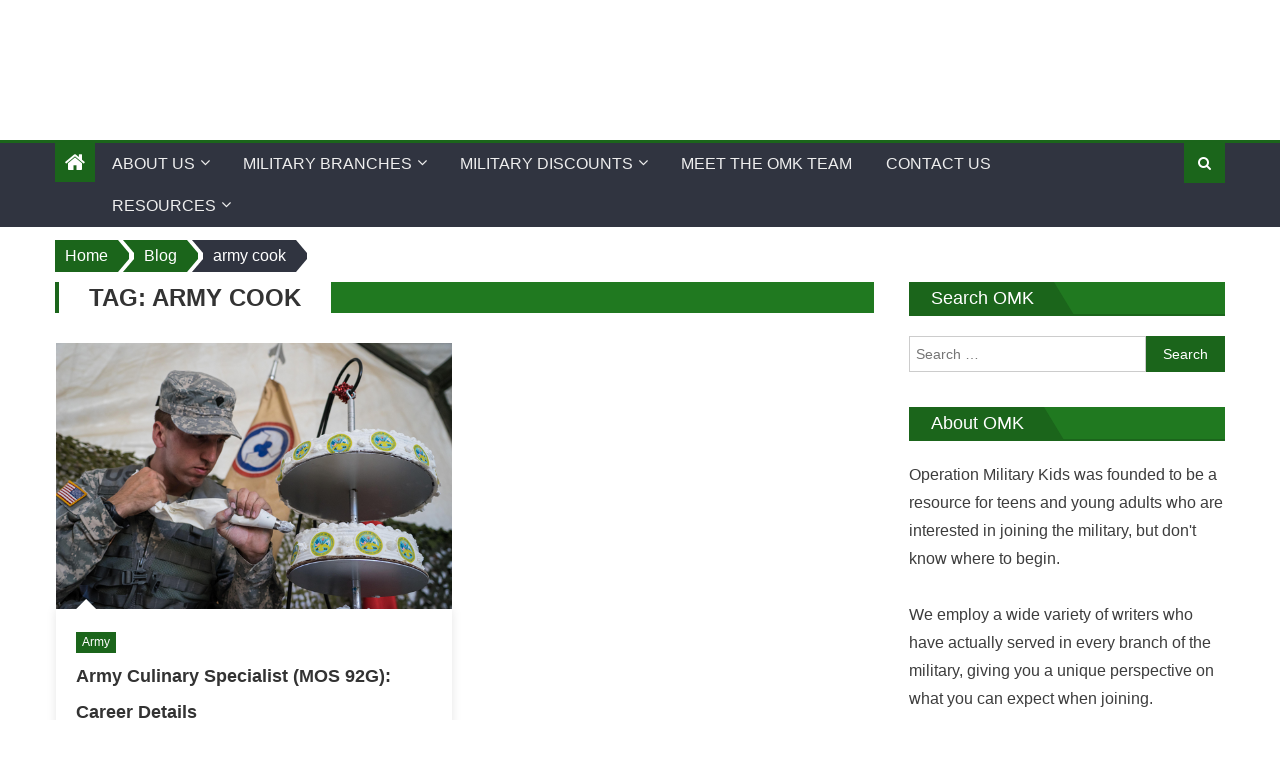

--- FILE ---
content_type: text/html; charset=UTF-8
request_url: https://www.operationmilitarykids.org/tag/army-cook/
body_size: 28087
content:
<!DOCTYPE html>
<html lang="en-US">

<head>

    <!-- Google tag (gtag.js) -->
    <script async src="https://www.googletagmanager.com/gtag/js?id=G-G36VZV7HCK"></script>
    <script>
        window.dataLayer = window.dataLayer || [];

        function gtag() {
            dataLayer.push(arguments);
        }
        gtag('js', new Date());

        gtag('config', 'G-G36VZV7HCK');
    </script>


    <meta charset="UTF-8">
    <meta name="viewport" content="width=device-width, initial-scale=1">
    <link rel="profile" href="https://gmpg.org/xfn/11">
    <link rel="pingback" href="https://www.operationmilitarykids.org/xmlrpc.php">
    <meta name='robots' content='noindex, follow' />

	<!-- This site is optimized with the Yoast SEO plugin v26.8 - https://yoast.com/product/yoast-seo-wordpress/ -->
	<title>army cook Archives - Operation Military Kids</title>
	<meta property="og:locale" content="en_US" />
	<meta property="og:type" content="article" />
	<meta property="og:title" content="army cook Archives - Operation Military Kids" />
	<meta property="og:url" content="https://www.operationmilitarykids.org/tag/army-cook/" />
	<meta property="og:site_name" content="Operation Military Kids" />
	<meta name="twitter:card" content="summary_large_image" />
	<script type="application/ld+json" class="yoast-schema-graph">{"@context":"https://schema.org","@graph":[{"@type":"CollectionPage","@id":"https://www.operationmilitarykids.org/tag/army-cook/","url":"https://www.operationmilitarykids.org/tag/army-cook/","name":"army cook Archives - Operation Military Kids","isPartOf":{"@id":"https://www.operationmilitarykids.org/#website"},"primaryImageOfPage":{"@id":"https://www.operationmilitarykids.org/tag/army-cook/#primaryimage"},"image":{"@id":"https://www.operationmilitarykids.org/tag/army-cook/#primaryimage"},"thumbnailUrl":"https://www.operationmilitarykids.org/wp-content/uploads/2019/12/Army-Culinary-Specialist-MOS-92G.png","breadcrumb":{"@id":"https://www.operationmilitarykids.org/tag/army-cook/#breadcrumb"},"inLanguage":"en-US"},{"@type":"ImageObject","inLanguage":"en-US","@id":"https://www.operationmilitarykids.org/tag/army-cook/#primaryimage","url":"https://www.operationmilitarykids.org/wp-content/uploads/2019/12/Army-Culinary-Specialist-MOS-92G.png","contentUrl":"https://www.operationmilitarykids.org/wp-content/uploads/2019/12/Army-Culinary-Specialist-MOS-92G.png","width":600,"height":402,"caption":"https://www.usar.army.mil/Commands/Support/88th-RSC/Photo-Page/igphoto/2001554782/"},{"@type":"BreadcrumbList","@id":"https://www.operationmilitarykids.org/tag/army-cook/#breadcrumb","itemListElement":[{"@type":"ListItem","position":1,"name":"Home","item":"https://www.operationmilitarykids.org/"},{"@type":"ListItem","position":2,"name":"army cook"}]},{"@type":"WebSite","@id":"https://www.operationmilitarykids.org/#website","url":"https://www.operationmilitarykids.org/","name":"Operation Military Kids","description":"","publisher":{"@id":"https://www.operationmilitarykids.org/#organization"},"potentialAction":[{"@type":"SearchAction","target":{"@type":"EntryPoint","urlTemplate":"https://www.operationmilitarykids.org/?s={search_term_string}"},"query-input":{"@type":"PropertyValueSpecification","valueRequired":true,"valueName":"search_term_string"}}],"inLanguage":"en-US"},{"@type":"Organization","@id":"https://www.operationmilitarykids.org/#organization","name":"Operation Military Kids","url":"https://www.operationmilitarykids.org/","logo":{"@type":"ImageObject","inLanguage":"en-US","@id":"https://www.operationmilitarykids.org/#/schema/logo/image/","url":"https://www.operationmilitarykids.org/wp-content/uploads/2019/02/omk-logo-2.png","contentUrl":"https://www.operationmilitarykids.org/wp-content/uploads/2019/02/omk-logo-2.png","width":387,"height":138,"caption":"Operation Military Kids"},"image":{"@id":"https://www.operationmilitarykids.org/#/schema/logo/image/"}}]}</script>
	<!-- / Yoast SEO plugin. -->


<link rel='dns-prefetch' href='//a.omappapi.com' />
<link rel='dns-prefetch' href='//stats.wp.com' />
<link rel='dns-prefetch' href='//fonts.googleapis.com' />
<link rel='dns-prefetch' href='//v0.wordpress.com' />
<link rel='preconnect' href='//c0.wp.com' />
<link rel="alternate" type="application/rss+xml" title="Operation Military Kids &raquo; Feed" href="https://www.operationmilitarykids.org/feed/" />
<link rel="alternate" type="application/rss+xml" title="Operation Military Kids &raquo; Comments Feed" href="https://www.operationmilitarykids.org/comments/feed/" />
<link rel="alternate" type="application/rss+xml" title="Operation Military Kids &raquo; army cook Tag Feed" href="https://www.operationmilitarykids.org/tag/army-cook/feed/" />
		<!-- This site uses the Google Analytics by MonsterInsights plugin v9.11.1 - Using Analytics tracking - https://www.monsterinsights.com/ -->
							<script src="//www.googletagmanager.com/gtag/js?id=G-G36VZV7HCK"  data-cfasync="false" data-wpfc-render="false" type="text/javascript" async></script>
			<script data-cfasync="false" data-wpfc-render="false" type="text/javascript">
				var mi_version = '9.11.1';
				var mi_track_user = true;
				var mi_no_track_reason = '';
								var MonsterInsightsDefaultLocations = {"page_location":"https:\/\/www.operationmilitarykids.org\/tag\/army-cook\/"};
								if ( typeof MonsterInsightsPrivacyGuardFilter === 'function' ) {
					var MonsterInsightsLocations = (typeof MonsterInsightsExcludeQuery === 'object') ? MonsterInsightsPrivacyGuardFilter( MonsterInsightsExcludeQuery ) : MonsterInsightsPrivacyGuardFilter( MonsterInsightsDefaultLocations );
				} else {
					var MonsterInsightsLocations = (typeof MonsterInsightsExcludeQuery === 'object') ? MonsterInsightsExcludeQuery : MonsterInsightsDefaultLocations;
				}

								var disableStrs = [
										'ga-disable-G-G36VZV7HCK',
									];

				/* Function to detect opted out users */
				function __gtagTrackerIsOptedOut() {
					for (var index = 0; index < disableStrs.length; index++) {
						if (document.cookie.indexOf(disableStrs[index] + '=true') > -1) {
							return true;
						}
					}

					return false;
				}

				/* Disable tracking if the opt-out cookie exists. */
				if (__gtagTrackerIsOptedOut()) {
					for (var index = 0; index < disableStrs.length; index++) {
						window[disableStrs[index]] = true;
					}
				}

				/* Opt-out function */
				function __gtagTrackerOptout() {
					for (var index = 0; index < disableStrs.length; index++) {
						document.cookie = disableStrs[index] + '=true; expires=Thu, 31 Dec 2099 23:59:59 UTC; path=/';
						window[disableStrs[index]] = true;
					}
				}

				if ('undefined' === typeof gaOptout) {
					function gaOptout() {
						__gtagTrackerOptout();
					}
				}
								window.dataLayer = window.dataLayer || [];

				window.MonsterInsightsDualTracker = {
					helpers: {},
					trackers: {},
				};
				if (mi_track_user) {
					function __gtagDataLayer() {
						dataLayer.push(arguments);
					}

					function __gtagTracker(type, name, parameters) {
						if (!parameters) {
							parameters = {};
						}

						if (parameters.send_to) {
							__gtagDataLayer.apply(null, arguments);
							return;
						}

						if (type === 'event') {
														parameters.send_to = monsterinsights_frontend.v4_id;
							var hookName = name;
							if (typeof parameters['event_category'] !== 'undefined') {
								hookName = parameters['event_category'] + ':' + name;
							}

							if (typeof MonsterInsightsDualTracker.trackers[hookName] !== 'undefined') {
								MonsterInsightsDualTracker.trackers[hookName](parameters);
							} else {
								__gtagDataLayer('event', name, parameters);
							}
							
						} else {
							__gtagDataLayer.apply(null, arguments);
						}
					}

					__gtagTracker('js', new Date());
					__gtagTracker('set', {
						'developer_id.dZGIzZG': true,
											});
					if ( MonsterInsightsLocations.page_location ) {
						__gtagTracker('set', MonsterInsightsLocations);
					}
										__gtagTracker('config', 'G-G36VZV7HCK', {"forceSSL":"true","link_attribution":"true"} );
										window.gtag = __gtagTracker;										(function () {
						/* https://developers.google.com/analytics/devguides/collection/analyticsjs/ */
						/* ga and __gaTracker compatibility shim. */
						var noopfn = function () {
							return null;
						};
						var newtracker = function () {
							return new Tracker();
						};
						var Tracker = function () {
							return null;
						};
						var p = Tracker.prototype;
						p.get = noopfn;
						p.set = noopfn;
						p.send = function () {
							var args = Array.prototype.slice.call(arguments);
							args.unshift('send');
							__gaTracker.apply(null, args);
						};
						var __gaTracker = function () {
							var len = arguments.length;
							if (len === 0) {
								return;
							}
							var f = arguments[len - 1];
							if (typeof f !== 'object' || f === null || typeof f.hitCallback !== 'function') {
								if ('send' === arguments[0]) {
									var hitConverted, hitObject = false, action;
									if ('event' === arguments[1]) {
										if ('undefined' !== typeof arguments[3]) {
											hitObject = {
												'eventAction': arguments[3],
												'eventCategory': arguments[2],
												'eventLabel': arguments[4],
												'value': arguments[5] ? arguments[5] : 1,
											}
										}
									}
									if ('pageview' === arguments[1]) {
										if ('undefined' !== typeof arguments[2]) {
											hitObject = {
												'eventAction': 'page_view',
												'page_path': arguments[2],
											}
										}
									}
									if (typeof arguments[2] === 'object') {
										hitObject = arguments[2];
									}
									if (typeof arguments[5] === 'object') {
										Object.assign(hitObject, arguments[5]);
									}
									if ('undefined' !== typeof arguments[1].hitType) {
										hitObject = arguments[1];
										if ('pageview' === hitObject.hitType) {
											hitObject.eventAction = 'page_view';
										}
									}
									if (hitObject) {
										action = 'timing' === arguments[1].hitType ? 'timing_complete' : hitObject.eventAction;
										hitConverted = mapArgs(hitObject);
										__gtagTracker('event', action, hitConverted);
									}
								}
								return;
							}

							function mapArgs(args) {
								var arg, hit = {};
								var gaMap = {
									'eventCategory': 'event_category',
									'eventAction': 'event_action',
									'eventLabel': 'event_label',
									'eventValue': 'event_value',
									'nonInteraction': 'non_interaction',
									'timingCategory': 'event_category',
									'timingVar': 'name',
									'timingValue': 'value',
									'timingLabel': 'event_label',
									'page': 'page_path',
									'location': 'page_location',
									'title': 'page_title',
									'referrer' : 'page_referrer',
								};
								for (arg in args) {
																		if (!(!args.hasOwnProperty(arg) || !gaMap.hasOwnProperty(arg))) {
										hit[gaMap[arg]] = args[arg];
									} else {
										hit[arg] = args[arg];
									}
								}
								return hit;
							}

							try {
								f.hitCallback();
							} catch (ex) {
							}
						};
						__gaTracker.create = newtracker;
						__gaTracker.getByName = newtracker;
						__gaTracker.getAll = function () {
							return [];
						};
						__gaTracker.remove = noopfn;
						__gaTracker.loaded = true;
						window['__gaTracker'] = __gaTracker;
					})();
									} else {
										console.log("");
					(function () {
						function __gtagTracker() {
							return null;
						}

						window['__gtagTracker'] = __gtagTracker;
						window['gtag'] = __gtagTracker;
					})();
									}
			</script>
							<!-- / Google Analytics by MonsterInsights -->
		<style id='wp-img-auto-sizes-contain-inline-css' type='text/css'>
img:is([sizes=auto i],[sizes^="auto," i]){contain-intrinsic-size:3000px 1500px}
/*# sourceURL=wp-img-auto-sizes-contain-inline-css */
</style>
<style id='wp-emoji-styles-inline-css' type='text/css'>

	img.wp-smiley, img.emoji {
		display: inline !important;
		border: none !important;
		box-shadow: none !important;
		height: 1em !important;
		width: 1em !important;
		margin: 0 0.07em !important;
		vertical-align: -0.1em !important;
		background: none !important;
		padding: 0 !important;
	}
/*# sourceURL=wp-emoji-styles-inline-css */
</style>
<style id='wp-block-library-inline-css' type='text/css'>
:root{--wp-block-synced-color:#7a00df;--wp-block-synced-color--rgb:122,0,223;--wp-bound-block-color:var(--wp-block-synced-color);--wp-editor-canvas-background:#ddd;--wp-admin-theme-color:#007cba;--wp-admin-theme-color--rgb:0,124,186;--wp-admin-theme-color-darker-10:#006ba1;--wp-admin-theme-color-darker-10--rgb:0,107,160.5;--wp-admin-theme-color-darker-20:#005a87;--wp-admin-theme-color-darker-20--rgb:0,90,135;--wp-admin-border-width-focus:2px}@media (min-resolution:192dpi){:root{--wp-admin-border-width-focus:1.5px}}.wp-element-button{cursor:pointer}:root .has-very-light-gray-background-color{background-color:#eee}:root .has-very-dark-gray-background-color{background-color:#313131}:root .has-very-light-gray-color{color:#eee}:root .has-very-dark-gray-color{color:#313131}:root .has-vivid-green-cyan-to-vivid-cyan-blue-gradient-background{background:linear-gradient(135deg,#00d084,#0693e3)}:root .has-purple-crush-gradient-background{background:linear-gradient(135deg,#34e2e4,#4721fb 50%,#ab1dfe)}:root .has-hazy-dawn-gradient-background{background:linear-gradient(135deg,#faaca8,#dad0ec)}:root .has-subdued-olive-gradient-background{background:linear-gradient(135deg,#fafae1,#67a671)}:root .has-atomic-cream-gradient-background{background:linear-gradient(135deg,#fdd79a,#004a59)}:root .has-nightshade-gradient-background{background:linear-gradient(135deg,#330968,#31cdcf)}:root .has-midnight-gradient-background{background:linear-gradient(135deg,#020381,#2874fc)}:root{--wp--preset--font-size--normal:16px;--wp--preset--font-size--huge:42px}.has-regular-font-size{font-size:1em}.has-larger-font-size{font-size:2.625em}.has-normal-font-size{font-size:var(--wp--preset--font-size--normal)}.has-huge-font-size{font-size:var(--wp--preset--font-size--huge)}.has-text-align-center{text-align:center}.has-text-align-left{text-align:left}.has-text-align-right{text-align:right}.has-fit-text{white-space:nowrap!important}#end-resizable-editor-section{display:none}.aligncenter{clear:both}.items-justified-left{justify-content:flex-start}.items-justified-center{justify-content:center}.items-justified-right{justify-content:flex-end}.items-justified-space-between{justify-content:space-between}.screen-reader-text{border:0;clip-path:inset(50%);height:1px;margin:-1px;overflow:hidden;padding:0;position:absolute;width:1px;word-wrap:normal!important}.screen-reader-text:focus{background-color:#ddd;clip-path:none;color:#444;display:block;font-size:1em;height:auto;left:5px;line-height:normal;padding:15px 23px 14px;text-decoration:none;top:5px;width:auto;z-index:100000}html :where(.has-border-color){border-style:solid}html :where([style*=border-top-color]){border-top-style:solid}html :where([style*=border-right-color]){border-right-style:solid}html :where([style*=border-bottom-color]){border-bottom-style:solid}html :where([style*=border-left-color]){border-left-style:solid}html :where([style*=border-width]){border-style:solid}html :where([style*=border-top-width]){border-top-style:solid}html :where([style*=border-right-width]){border-right-style:solid}html :where([style*=border-bottom-width]){border-bottom-style:solid}html :where([style*=border-left-width]){border-left-style:solid}html :where(img[class*=wp-image-]){height:auto;max-width:100%}:where(figure){margin:0 0 1em}html :where(.is-position-sticky){--wp-admin--admin-bar--position-offset:var(--wp-admin--admin-bar--height,0px)}@media screen and (max-width:600px){html :where(.is-position-sticky){--wp-admin--admin-bar--position-offset:0px}}

/*# sourceURL=wp-block-library-inline-css */
</style><style id='global-styles-inline-css' type='text/css'>
:root{--wp--preset--aspect-ratio--square: 1;--wp--preset--aspect-ratio--4-3: 4/3;--wp--preset--aspect-ratio--3-4: 3/4;--wp--preset--aspect-ratio--3-2: 3/2;--wp--preset--aspect-ratio--2-3: 2/3;--wp--preset--aspect-ratio--16-9: 16/9;--wp--preset--aspect-ratio--9-16: 9/16;--wp--preset--color--black: #000000;--wp--preset--color--cyan-bluish-gray: #abb8c3;--wp--preset--color--white: #ffffff;--wp--preset--color--pale-pink: #f78da7;--wp--preset--color--vivid-red: #cf2e2e;--wp--preset--color--luminous-vivid-orange: #ff6900;--wp--preset--color--luminous-vivid-amber: #fcb900;--wp--preset--color--light-green-cyan: #7bdcb5;--wp--preset--color--vivid-green-cyan: #00d084;--wp--preset--color--pale-cyan-blue: #8ed1fc;--wp--preset--color--vivid-cyan-blue: #0693e3;--wp--preset--color--vivid-purple: #9b51e0;--wp--preset--gradient--vivid-cyan-blue-to-vivid-purple: linear-gradient(135deg,rgb(6,147,227) 0%,rgb(155,81,224) 100%);--wp--preset--gradient--light-green-cyan-to-vivid-green-cyan: linear-gradient(135deg,rgb(122,220,180) 0%,rgb(0,208,130) 100%);--wp--preset--gradient--luminous-vivid-amber-to-luminous-vivid-orange: linear-gradient(135deg,rgb(252,185,0) 0%,rgb(255,105,0) 100%);--wp--preset--gradient--luminous-vivid-orange-to-vivid-red: linear-gradient(135deg,rgb(255,105,0) 0%,rgb(207,46,46) 100%);--wp--preset--gradient--very-light-gray-to-cyan-bluish-gray: linear-gradient(135deg,rgb(238,238,238) 0%,rgb(169,184,195) 100%);--wp--preset--gradient--cool-to-warm-spectrum: linear-gradient(135deg,rgb(74,234,220) 0%,rgb(151,120,209) 20%,rgb(207,42,186) 40%,rgb(238,44,130) 60%,rgb(251,105,98) 80%,rgb(254,248,76) 100%);--wp--preset--gradient--blush-light-purple: linear-gradient(135deg,rgb(255,206,236) 0%,rgb(152,150,240) 100%);--wp--preset--gradient--blush-bordeaux: linear-gradient(135deg,rgb(254,205,165) 0%,rgb(254,45,45) 50%,rgb(107,0,62) 100%);--wp--preset--gradient--luminous-dusk: linear-gradient(135deg,rgb(255,203,112) 0%,rgb(199,81,192) 50%,rgb(65,88,208) 100%);--wp--preset--gradient--pale-ocean: linear-gradient(135deg,rgb(255,245,203) 0%,rgb(182,227,212) 50%,rgb(51,167,181) 100%);--wp--preset--gradient--electric-grass: linear-gradient(135deg,rgb(202,248,128) 0%,rgb(113,206,126) 100%);--wp--preset--gradient--midnight: linear-gradient(135deg,rgb(2,3,129) 0%,rgb(40,116,252) 100%);--wp--preset--font-size--small: 13px;--wp--preset--font-size--medium: 20px;--wp--preset--font-size--large: 36px;--wp--preset--font-size--x-large: 42px;--wp--preset--spacing--20: 0.44rem;--wp--preset--spacing--30: 0.67rem;--wp--preset--spacing--40: 1rem;--wp--preset--spacing--50: 1.5rem;--wp--preset--spacing--60: 2.25rem;--wp--preset--spacing--70: 3.38rem;--wp--preset--spacing--80: 5.06rem;--wp--preset--shadow--natural: 6px 6px 9px rgba(0, 0, 0, 0.2);--wp--preset--shadow--deep: 12px 12px 50px rgba(0, 0, 0, 0.4);--wp--preset--shadow--sharp: 6px 6px 0px rgba(0, 0, 0, 0.2);--wp--preset--shadow--outlined: 6px 6px 0px -3px rgb(255, 255, 255), 6px 6px rgb(0, 0, 0);--wp--preset--shadow--crisp: 6px 6px 0px rgb(0, 0, 0);}:where(.is-layout-flex){gap: 0.5em;}:where(.is-layout-grid){gap: 0.5em;}body .is-layout-flex{display: flex;}.is-layout-flex{flex-wrap: wrap;align-items: center;}.is-layout-flex > :is(*, div){margin: 0;}body .is-layout-grid{display: grid;}.is-layout-grid > :is(*, div){margin: 0;}:where(.wp-block-columns.is-layout-flex){gap: 2em;}:where(.wp-block-columns.is-layout-grid){gap: 2em;}:where(.wp-block-post-template.is-layout-flex){gap: 1.25em;}:where(.wp-block-post-template.is-layout-grid){gap: 1.25em;}.has-black-color{color: var(--wp--preset--color--black) !important;}.has-cyan-bluish-gray-color{color: var(--wp--preset--color--cyan-bluish-gray) !important;}.has-white-color{color: var(--wp--preset--color--white) !important;}.has-pale-pink-color{color: var(--wp--preset--color--pale-pink) !important;}.has-vivid-red-color{color: var(--wp--preset--color--vivid-red) !important;}.has-luminous-vivid-orange-color{color: var(--wp--preset--color--luminous-vivid-orange) !important;}.has-luminous-vivid-amber-color{color: var(--wp--preset--color--luminous-vivid-amber) !important;}.has-light-green-cyan-color{color: var(--wp--preset--color--light-green-cyan) !important;}.has-vivid-green-cyan-color{color: var(--wp--preset--color--vivid-green-cyan) !important;}.has-pale-cyan-blue-color{color: var(--wp--preset--color--pale-cyan-blue) !important;}.has-vivid-cyan-blue-color{color: var(--wp--preset--color--vivid-cyan-blue) !important;}.has-vivid-purple-color{color: var(--wp--preset--color--vivid-purple) !important;}.has-black-background-color{background-color: var(--wp--preset--color--black) !important;}.has-cyan-bluish-gray-background-color{background-color: var(--wp--preset--color--cyan-bluish-gray) !important;}.has-white-background-color{background-color: var(--wp--preset--color--white) !important;}.has-pale-pink-background-color{background-color: var(--wp--preset--color--pale-pink) !important;}.has-vivid-red-background-color{background-color: var(--wp--preset--color--vivid-red) !important;}.has-luminous-vivid-orange-background-color{background-color: var(--wp--preset--color--luminous-vivid-orange) !important;}.has-luminous-vivid-amber-background-color{background-color: var(--wp--preset--color--luminous-vivid-amber) !important;}.has-light-green-cyan-background-color{background-color: var(--wp--preset--color--light-green-cyan) !important;}.has-vivid-green-cyan-background-color{background-color: var(--wp--preset--color--vivid-green-cyan) !important;}.has-pale-cyan-blue-background-color{background-color: var(--wp--preset--color--pale-cyan-blue) !important;}.has-vivid-cyan-blue-background-color{background-color: var(--wp--preset--color--vivid-cyan-blue) !important;}.has-vivid-purple-background-color{background-color: var(--wp--preset--color--vivid-purple) !important;}.has-black-border-color{border-color: var(--wp--preset--color--black) !important;}.has-cyan-bluish-gray-border-color{border-color: var(--wp--preset--color--cyan-bluish-gray) !important;}.has-white-border-color{border-color: var(--wp--preset--color--white) !important;}.has-pale-pink-border-color{border-color: var(--wp--preset--color--pale-pink) !important;}.has-vivid-red-border-color{border-color: var(--wp--preset--color--vivid-red) !important;}.has-luminous-vivid-orange-border-color{border-color: var(--wp--preset--color--luminous-vivid-orange) !important;}.has-luminous-vivid-amber-border-color{border-color: var(--wp--preset--color--luminous-vivid-amber) !important;}.has-light-green-cyan-border-color{border-color: var(--wp--preset--color--light-green-cyan) !important;}.has-vivid-green-cyan-border-color{border-color: var(--wp--preset--color--vivid-green-cyan) !important;}.has-pale-cyan-blue-border-color{border-color: var(--wp--preset--color--pale-cyan-blue) !important;}.has-vivid-cyan-blue-border-color{border-color: var(--wp--preset--color--vivid-cyan-blue) !important;}.has-vivid-purple-border-color{border-color: var(--wp--preset--color--vivid-purple) !important;}.has-vivid-cyan-blue-to-vivid-purple-gradient-background{background: var(--wp--preset--gradient--vivid-cyan-blue-to-vivid-purple) !important;}.has-light-green-cyan-to-vivid-green-cyan-gradient-background{background: var(--wp--preset--gradient--light-green-cyan-to-vivid-green-cyan) !important;}.has-luminous-vivid-amber-to-luminous-vivid-orange-gradient-background{background: var(--wp--preset--gradient--luminous-vivid-amber-to-luminous-vivid-orange) !important;}.has-luminous-vivid-orange-to-vivid-red-gradient-background{background: var(--wp--preset--gradient--luminous-vivid-orange-to-vivid-red) !important;}.has-very-light-gray-to-cyan-bluish-gray-gradient-background{background: var(--wp--preset--gradient--very-light-gray-to-cyan-bluish-gray) !important;}.has-cool-to-warm-spectrum-gradient-background{background: var(--wp--preset--gradient--cool-to-warm-spectrum) !important;}.has-blush-light-purple-gradient-background{background: var(--wp--preset--gradient--blush-light-purple) !important;}.has-blush-bordeaux-gradient-background{background: var(--wp--preset--gradient--blush-bordeaux) !important;}.has-luminous-dusk-gradient-background{background: var(--wp--preset--gradient--luminous-dusk) !important;}.has-pale-ocean-gradient-background{background: var(--wp--preset--gradient--pale-ocean) !important;}.has-electric-grass-gradient-background{background: var(--wp--preset--gradient--electric-grass) !important;}.has-midnight-gradient-background{background: var(--wp--preset--gradient--midnight) !important;}.has-small-font-size{font-size: var(--wp--preset--font-size--small) !important;}.has-medium-font-size{font-size: var(--wp--preset--font-size--medium) !important;}.has-large-font-size{font-size: var(--wp--preset--font-size--large) !important;}.has-x-large-font-size{font-size: var(--wp--preset--font-size--x-large) !important;}
/*# sourceURL=global-styles-inline-css */
</style>

<style id='classic-theme-styles-inline-css' type='text/css'>
/*! This file is auto-generated */
.wp-block-button__link{color:#fff;background-color:#32373c;border-radius:9999px;box-shadow:none;text-decoration:none;padding:calc(.667em + 2px) calc(1.333em + 2px);font-size:1.125em}.wp-block-file__button{background:#32373c;color:#fff;text-decoration:none}
/*# sourceURL=/wp-includes/css/classic-themes.min.css */
</style>
<link rel='stylesheet' id='contact-form-7-css' href='https://www.operationmilitarykids.org/wp-content/plugins/contact-form-7/includes/css/styles.css?ver=6.1.4' type='text/css' media='all' />
<link rel='stylesheet' id='related-posts-by-taxonomy-css' href='https://www.operationmilitarykids.org/wp-content/plugins/related-posts-by-taxonomy/includes/assets/css/styles.css?ver=6.9' type='text/css' media='all' />
<link rel='stylesheet' id='ppress-frontend-css' href='https://www.operationmilitarykids.org/wp-content/plugins/wp-user-avatar/assets/css/frontend.min.css?ver=4.16.8' type='text/css' media='all' />
<link rel='stylesheet' id='ppress-flatpickr-css' href='https://www.operationmilitarykids.org/wp-content/plugins/wp-user-avatar/assets/flatpickr/flatpickr.min.css?ver=4.16.8' type='text/css' media='all' />
<link rel='stylesheet' id='ppress-select2-css' href='https://www.operationmilitarykids.org/wp-content/plugins/wp-user-avatar/assets/select2/select2.min.css?ver=6.9' type='text/css' media='all' />
<link rel='stylesheet' id='eggnews_googlefonts-css' href='//fonts.googleapis.com/css?family&#038;ver=6.9' type='text/css' media='all' />
<link rel='stylesheet' id='font-awesome-css' href='https://www.operationmilitarykids.org/wp-content/themes/eggnews-pro/assets/lib/font-awesome/css/font-awesome.min.css?ver=4.5.0' type='text/css' media='all' />
<link rel='stylesheet' id='socicon-css' href='https://www.operationmilitarykids.org/wp-content/themes/eggnews-pro/assets/lib/font-awesome/fonts/socicon.css?ver=3.5.2' type='text/css' media='all' />
<link rel='stylesheet' id='eggnews-google-font-css' href='//fonts.googleapis.com/css?ver=6.9' type='text/css' media='all' />
<link rel='stylesheet' id='eggnews-style-1-css' href='https://www.operationmilitarykids.org/wp-content/themes/eggnews-pro/assets/css/eggnews.css?ver=1.3.3' type='text/css' media='all' />
<link rel='stylesheet' id='eggnews-style-css' href='https://www.operationmilitarykids.org/wp-content/themes/eggnews-pro/style.css?ver=1.3.3' type='text/css' media='all' />
<link rel='stylesheet' id='eggnews-responsive-css' href='https://www.operationmilitarykids.org/wp-content/themes/eggnews-pro/assets/css/eggnews-responsive.css?ver=1.3.3' type='text/css' media='all' />
<link rel='stylesheet' id='dashicons-css' href='https://c0.wp.com/c/6.9/wp-includes/css/dashicons.min.css' type='text/css' media='all' />
<link rel='stylesheet' id='wp-jquery-ui-dialog-css' href='https://c0.wp.com/c/6.9/wp-includes/css/jquery-ui-dialog.min.css' type='text/css' media='all' />
<link rel='stylesheet' id='jetpack-subscriptions-css' href='https://c0.wp.com/p/jetpack/15.4/_inc/build/subscriptions/subscriptions.min.css' type='text/css' media='all' />
<style id='jetpack_facebook_likebox-inline-css' type='text/css'>
.widget_facebook_likebox {
	overflow: hidden;
}

/*# sourceURL=https://www.operationmilitarykids.org/wp-content/plugins/jetpack/modules/widgets/facebook-likebox/style.css */
</style>
<link rel='stylesheet' id='tablepress-default-css' href='https://www.operationmilitarykids.org/wp-content/plugins/tablepress/css/build/default.css?ver=3.2.6' type='text/css' media='all' />
<script type="text/javascript" id="jquery-core-js-extra">
/* <![CDATA[ */
var eggnewspro_loadmore_params = {"ajaxurl":"https://www.operationmilitarykids.org/wp-admin/admin-ajax.php","posts":"{\"tag\":\"army-cook\",\"error\":\"\",\"m\":\"\",\"p\":0,\"post_parent\":\"\",\"subpost\":\"\",\"subpost_id\":\"\",\"attachment\":\"\",\"attachment_id\":0,\"name\":\"\",\"pagename\":\"\",\"page_id\":0,\"second\":\"\",\"minute\":\"\",\"hour\":\"\",\"day\":0,\"monthnum\":0,\"year\":0,\"w\":0,\"category_name\":\"\",\"cat\":\"\",\"tag_id\":18456,\"author\":\"\",\"author_name\":\"\",\"feed\":\"\",\"tb\":\"\",\"paged\":0,\"meta_key\":\"\",\"meta_value\":\"\",\"preview\":\"\",\"s\":\"\",\"sentence\":\"\",\"title\":\"\",\"fields\":\"all\",\"menu_order\":\"\",\"embed\":\"\",\"category__in\":[],\"category__not_in\":[],\"category__and\":[],\"post__in\":[],\"post__not_in\":[],\"post_name__in\":[],\"tag__in\":[],\"tag__not_in\":[],\"tag__and\":[],\"tag_slug__in\":[\"army-cook\"],\"tag_slug__and\":[],\"post_parent__in\":[],\"post_parent__not_in\":[],\"author__in\":[],\"author__not_in\":[],\"search_columns\":[],\"ignore_sticky_posts\":false,\"suppress_filters\":false,\"cache_results\":true,\"update_post_term_cache\":true,\"update_menu_item_cache\":false,\"lazy_load_term_meta\":true,\"update_post_meta_cache\":true,\"post_type\":\"\",\"posts_per_page\":5,\"nopaging\":false,\"comments_per_page\":\"50\",\"no_found_rows\":false,\"order\":\"DESC\"}"};
//# sourceURL=jquery-core-js-extra
/* ]]> */
</script>
<script type="text/javascript" src="https://c0.wp.com/c/6.9/wp-includes/js/jquery/jquery.min.js" id="jquery-core-js"></script>
<script type="text/javascript" src="https://c0.wp.com/c/6.9/wp-includes/js/jquery/jquery-migrate.min.js" id="jquery-migrate-js"></script>
<script type="text/javascript" src="https://www.operationmilitarykids.org/wp-content/plugins/google-analytics-for-wordpress/assets/js/frontend-gtag.min.js?ver=9.11.1" id="monsterinsights-frontend-script-js" async="async" data-wp-strategy="async"></script>
<script data-cfasync="false" data-wpfc-render="false" type="text/javascript" id='monsterinsights-frontend-script-js-extra'>/* <![CDATA[ */
var monsterinsights_frontend = {"js_events_tracking":"true","download_extensions":"doc,pdf,ppt,zip,xls,docx,pptx,xlsx","inbound_paths":"[]","home_url":"https:\/\/www.operationmilitarykids.org","hash_tracking":"false","v4_id":"G-G36VZV7HCK"};/* ]]> */
</script>
<script type="text/javascript" src="https://www.operationmilitarykids.org/wp-content/plugins/wp-user-avatar/assets/flatpickr/flatpickr.min.js?ver=4.16.8" id="ppress-flatpickr-js"></script>
<script type="text/javascript" src="https://www.operationmilitarykids.org/wp-content/plugins/wp-user-avatar/assets/select2/select2.min.js?ver=4.16.8" id="ppress-select2-js"></script>
<script type="text/javascript" src="https://www.operationmilitarykids.org/wp-content/themes/eggnews-pro/pro/assets/js/jquery.simpleWeather.min.js?ver=3.1.0" id="jquery.simpleWeather-js"></script>
<link rel="https://api.w.org/" href="https://www.operationmilitarykids.org/wp-json/" /><link rel="alternate" title="JSON" type="application/json" href="https://www.operationmilitarykids.org/wp-json/wp/v2/tags/18456" /><link rel="EditURI" type="application/rsd+xml" title="RSD" href="https://www.operationmilitarykids.org/xmlrpc.php?rsd" />
<meta name="generator" content="WordPress 6.9" />
<!-- Google tag (gtag.js) -->
<script async src="https://www.googletagmanager.com/gtag/js?id=UA-131379443-1"></script>
<script>
  window.dataLayer = window.dataLayer || [];
  function gtag(){dataLayer.push(arguments);}
  gtag('js', new Date());

  gtag('config', 'UA-131379443-1');
</script>
		<script type="text/javascript" async defer data-pin-color=""  data-pin-hover="true"
			src="https://www.operationmilitarykids.org/wp-content/plugins/pinterest-pin-it-button-on-image-hover-and-post/js/pinit.js"></script>
		<meta name="ahrefs-site-verification" content="54b56a0426e92248fe1ec0ffc4f2e4b8248302cf2ee705163aac66531800c244">
	<style>img#wpstats{display:none}</style>
				<script>
			document.documentElement.className = document.documentElement.className.replace('no-js', 'js');
		</script>
				<style>
			.no-js img.lazyload {
				display: none;
			}

			figure.wp-block-image img.lazyloading {
				min-width: 150px;
			}

						.lazyload, .lazyloading {
				opacity: 0;
			}

			.lazyloaded {
				opacity: 1;
				transition: opacity 400ms;
				transition-delay: 0ms;
			}

					</style>
				<style type="text/css" title="eggnews-custom-css">
			.category-button.teg-cat-6 a { background: #1b651b}
.category-button.teg-cat-6 a:hover { background: #003300}
.block-header.teg-cat-6 { border-left: 2px solid #1b651b }
.rtl .block-header.teg-cat-6 { border-left: none; border-right: 2px solid #1b651b }
.archive .page-header.teg-cat-6 { border-left: 4px solid #1b651b }
.rtl.archive .page-header.teg-cat-6 { border-left: none; border-right: 4px solid #1b651b }
.main-navigation ul li.teg-cat-6 { border-bottom-color: #1b651b }
.category-button.teg-cat-4 a { background: #1b651b}
.category-button.teg-cat-4 a:hover { background: #003300}
.block-header.teg-cat-4 { border-left: 2px solid #1b651b }
.rtl .block-header.teg-cat-4 { border-left: none; border-right: 2px solid #1b651b }
.archive .page-header.teg-cat-4 { border-left: 4px solid #1b651b }
.rtl.archive .page-header.teg-cat-4 { border-left: none; border-right: 4px solid #1b651b }
.main-navigation ul li.teg-cat-4 { border-bottom-color: #1b651b }
.category-button.teg-cat-8 a { background: #1b651b}
.category-button.teg-cat-8 a:hover { background: #003300}
.block-header.teg-cat-8 { border-left: 2px solid #1b651b }
.rtl .block-header.teg-cat-8 { border-left: none; border-right: 2px solid #1b651b }
.archive .page-header.teg-cat-8 { border-left: 4px solid #1b651b }
.rtl.archive .page-header.teg-cat-8 { border-left: none; border-right: 4px solid #1b651b }
.main-navigation ul li.teg-cat-8 { border-bottom-color: #1b651b }
.category-button.teg-cat-222 a { background: #1b651b}
.category-button.teg-cat-222 a:hover { background: #003300}
.block-header.teg-cat-222 { border-left: 2px solid #1b651b }
.rtl .block-header.teg-cat-222 { border-left: none; border-right: 2px solid #1b651b }
.archive .page-header.teg-cat-222 { border-left: 4px solid #1b651b }
.rtl.archive .page-header.teg-cat-222 { border-left: none; border-right: 4px solid #1b651b }
.main-navigation ul li.teg-cat-222 { border-bottom-color: #1b651b }
.category-button.teg-cat-31005 a { background: #1b651b}
.category-button.teg-cat-31005 a:hover { background: #003300}
.block-header.teg-cat-31005 { border-left: 2px solid #1b651b }
.rtl .block-header.teg-cat-31005 { border-left: none; border-right: 2px solid #1b651b }
.archive .page-header.teg-cat-31005 { border-left: 4px solid #1b651b }
.rtl.archive .page-header.teg-cat-31005 { border-left: none; border-right: 4px solid #1b651b }
.main-navigation ul li.teg-cat-31005 { border-bottom-color: #1b651b }
.category-button.teg-cat-23 a { background: #1b651b}
.category-button.teg-cat-23 a:hover { background: #003300}
.block-header.teg-cat-23 { border-left: 2px solid #1b651b }
.rtl .block-header.teg-cat-23 { border-left: none; border-right: 2px solid #1b651b }
.archive .page-header.teg-cat-23 { border-left: 4px solid #1b651b }
.rtl.archive .page-header.teg-cat-23 { border-left: none; border-right: 4px solid #1b651b }
.main-navigation ul li.teg-cat-23 { border-bottom-color: #1b651b }
.category-button.teg-cat-7 a { background: #1b651b}
.category-button.teg-cat-7 a:hover { background: #003300}
.block-header.teg-cat-7 { border-left: 2px solid #1b651b }
.rtl .block-header.teg-cat-7 { border-left: none; border-right: 2px solid #1b651b }
.archive .page-header.teg-cat-7 { border-left: 4px solid #1b651b }
.rtl.archive .page-header.teg-cat-7 { border-left: none; border-right: 4px solid #1b651b }
.main-navigation ul li.teg-cat-7 { border-bottom-color: #1b651b }
.category-button.teg-cat-370 a { background: #1b651b}
.category-button.teg-cat-370 a:hover { background: #003300}
.block-header.teg-cat-370 { border-left: 2px solid #1b651b }
.rtl .block-header.teg-cat-370 { border-left: none; border-right: 2px solid #1b651b }
.archive .page-header.teg-cat-370 { border-left: 4px solid #1b651b }
.rtl.archive .page-header.teg-cat-370 { border-left: none; border-right: 4px solid #1b651b }
.main-navigation ul li.teg-cat-370 { border-bottom-color: #1b651b }
.category-button.teg-cat-31616 a { background: #1b651b}
.category-button.teg-cat-31616 a:hover { background: #003300}
.block-header.teg-cat-31616 { border-left: 2px solid #1b651b }
.rtl .block-header.teg-cat-31616 { border-left: none; border-right: 2px solid #1b651b }
.archive .page-header.teg-cat-31616 { border-left: 4px solid #1b651b }
.rtl.archive .page-header.teg-cat-31616 { border-left: none; border-right: 4px solid #1b651b }
.main-navigation ul li.teg-cat-31616 { border-bottom-color: #1b651b }
.category-button.teg-cat-30034 a { background: #1b651b}
.category-button.teg-cat-30034 a:hover { background: #003300}
.block-header.teg-cat-30034 { border-left: 2px solid #1b651b }
.rtl .block-header.teg-cat-30034 { border-left: none; border-right: 2px solid #1b651b }
.archive .page-header.teg-cat-30034 { border-left: 4px solid #1b651b }
.rtl.archive .page-header.teg-cat-30034 { border-left: none; border-right: 4px solid #1b651b }
.main-navigation ul li.teg-cat-30034 { border-bottom-color: #1b651b }
.category-button.teg-cat-5 a { background: #1b651b}
.category-button.teg-cat-5 a:hover { background: #003300}
.block-header.teg-cat-5 { border-left: 2px solid #1b651b }
.rtl .block-header.teg-cat-5 { border-left: none; border-right: 2px solid #1b651b }
.archive .page-header.teg-cat-5 { border-left: 4px solid #1b651b }
.rtl.archive .page-header.teg-cat-5 { border-left: none; border-right: 4px solid #1b651b }
.main-navigation ul li.teg-cat-5 { border-bottom-color: #1b651b }
.category-button.teg-cat-402 a { background: #1b651b}
.category-button.teg-cat-402 a:hover { background: #003300}
.block-header.teg-cat-402 { border-left: 2px solid #1b651b }
.rtl .block-header.teg-cat-402 { border-left: none; border-right: 2px solid #1b651b }
.archive .page-header.teg-cat-402 { border-left: 4px solid #1b651b }
.rtl.archive .page-header.teg-cat-402 { border-left: none; border-right: 4px solid #1b651b }
.main-navigation ul li.teg-cat-402 { border-bottom-color: #1b651b }
.category-button.teg-cat-143 a { background: #1b651b}
.category-button.teg-cat-143 a:hover { background: #003300}
.block-header.teg-cat-143 { border-left: 2px solid #1b651b }
.rtl .block-header.teg-cat-143 { border-left: none; border-right: 2px solid #1b651b }
.archive .page-header.teg-cat-143 { border-left: 4px solid #1b651b }
.rtl.archive .page-header.teg-cat-143 { border-left: none; border-right: 4px solid #1b651b }
.main-navigation ul li.teg-cat-143 { border-bottom-color: #1b651b }
.category-button.teg-cat-31940 a { background: #1b651b}
.category-button.teg-cat-31940 a:hover { background: #003300}
.block-header.teg-cat-31940 { border-left: 2px solid #1b651b }
.rtl .block-header.teg-cat-31940 { border-left: none; border-right: 2px solid #1b651b }
.archive .page-header.teg-cat-31940 { border-left: 4px solid #1b651b }
.rtl.archive .page-header.teg-cat-31940 { border-left: none; border-right: 4px solid #1b651b }
.main-navigation ul li.teg-cat-31940 { border-bottom-color: #1b651b }
.category-button.teg-cat-1 a { background: #1b651b}
.category-button.teg-cat-1 a:hover { background: #003300}
.block-header.teg-cat-1 { border-left: 2px solid #1b651b }
.rtl .block-header.teg-cat-1 { border-left: none; border-right: 2px solid #1b651b }
.archive .page-header.teg-cat-1 { border-left: 4px solid #1b651b }
.rtl.archive .page-header.teg-cat-1 { border-left: none; border-right: 4px solid #1b651b }
.main-navigation ul li.teg-cat-1 { border-bottom-color: #1b651b }
.navigation .nav-links a,.bttn,button,input[type='button'],input[type='reset'],input[type='submit'],.navigation .nav-links a:hover,.bttn:hover,button,input[type='button']:hover,input[type='reset']:hover,input[type='submit']:hover,.edit-link .post-edit-link ,.reply .comment-reply-link,.home-icon,.search-main,.header-search-wrapper .search-form-main .search-submit,.teg-slider-section .bx-controls a:hover,.widget_search .search-submit,.error404 .page-title,.archive.archive-classic .entry-title a:after,#teg-scrollup,.widget_tag_cloud .tagcloud a:hover,.sub-toggle,.main-navigation ul > li:hover > .sub-toggle, .main-navigation ul > li.current-menu-item .sub-toggle, .main-navigation ul > li.current-menu-ancestor .sub-toggle{ background:#1b651b}
.navigation .nav-links a,.bttn,button,input[type='button'],input[type='reset'],input[type='submit'],.widget_search .search-submit,.widget_tag_cloud .tagcloud a:hover{ border-color:#1b651b}
.comment-list .comment-body ,.header-search-wrapper .search-form-main{ border-top-color:#1b651b}
.main-navigation ul li,.header-search-wrapper .search-form-main:before{ border-bottom-color:#1b651b}
.widget a:hover{ color:#1b651b}
#breadcrumb.layout2 li:before, #breadcrumb.layout2 li:after{ border-left-color: #1b651b;}
#breadcrumb.layout2 li:before{border-color:#1b651b; border-left-color:transparent;}
#breadcrumb.layout2 li > a, #breadcrumb.layout2 li > span{background-color:#1b651b}
progress#reading-progress-indicator::-webkit-progress-value, .breaking_news_wrap.fade .bx-controls-direction a.bx-prev:hover, .breaking_news_wrap.fade .bx-controls-direction a.bx-next:hover { background-color: #1b651b; }
.blog .page-header, .archive .page-header,.block-header, .widget .widget-title-wrapper, .related-articles-wrapper .widget-title-wrapper{ border-left-color:#1b651b}
a,a:hover,a:focus,a:active,.entry-footer a:hover,.comment-author .fn .url:hover,#cancel-comment-reply-link,#cancel-comment-reply-link:before, .logged-in-as a,.top-menu ul li a:hover,#footer-navigation ul li a:hover,.main-navigation ul li a:hover,.main-navigation ul li.current-menu-item>a, .main-navigation ul li.current-menu-ancestor>a,.teg-slider-section .slide-title a:hover,.featured-post-wrapper .featured-title a:hover,.eggnews_block_grid .post-title a:hover,.slider-meta-wrapper span:hover,.slider-meta-wrapper a:hover,.featured-meta-wrapper span:hover,.featured-meta-wrapper a:hover,.post-meta-wrapper > span:hover,.post-meta-wrapper span > a:hover ,.grid-posts-block .post-title a:hover,.list-posts-block .single-post-wrapper .post-content-wrapper .post-title a:hover,.column-posts-block .single-post-wrapper.secondary-post .post-content-wrapper .post-title a:hover,.widget a:hover::before,.widget li:hover::before,.entry-title a:hover,.entry-meta span a:hover,.post-readmore a:hover,.archive-classic .entry-title a:hover,
            .archive-columns .entry-title a:hover,.related-posts-wrapper .post-title a:hover, .widget .widget-title a:hover,.related-articles-wrapper .related-title a:hover, .byline:hover a.url, .byline:hover time.entry-date, .byline:hover a, .posted-on:hover a.url, .posted-on:hover time.entry-date, .posted-on:hover a, .comments-link:hover a.url, .comments-link:hover time.entry-date, .comments-link:hover a,.byline:hover, .posted-on:hover, .comments-link:hover,.teg-more-articles-box .post-title a:hover { color:#1b651b}
#content .block-header,#content .widget .widget-title-wrapper,#content .related-articles-wrapper .widget-title-wrapper {background-color: #207920;}
.block-header .block-title, .widget .widget-title, .related-articles-wrapper .related-title {background-color: #1b651b;}
.block-header, .widget .widget-title-wrapper, .related-articles-wrapper .widget-title-wrapper {border-left-color: #1b651b;border-bottom-color: #1b651b}
#content .block-header .block-title:after, #content .widget .widget-title:after, #content .related-articles-wrapper .related-title:after {border-bottom-color: #1b651b;border-bottom-color: #1b651b}
.blog .page-header, .archive .page-header {background-color: #207920}
.main-navigation ul li.current-menu-item>a, .main-navigation ul li.current-menu-item>a, .main-navigation ul li.current-menu-ancestor>a, .bx-default-pager .bx-pager-item a.active, .bttn, .navigation .nav-links a, .navigation .nav-links span.current, .navigation .nav-links span.dots, button{border-color: #1b651b}
.bottom-header-wrapper {border-color: #1b651b}
.top-menu ul li, .eggnews-ticker-wrapper ~ .top-header-section {border-color: #1b651b}
.ticker-caption {background-color: #1b651b}
.ticker-content-wrapper .news-post a:hover, .eggnews-carousel .item .carousel-content-wrapper a:hover, .breaking_news_wrap .article-content.feature_image .post-title a:hover{color: #1b651b}
.eggnews_random_news .below-entry-meta a:hover, .eggnews_random_news .below-entry-meta span:hover, .tab-widget .below-entry-meta a:hover, .tab-widget .below-entry-meta span:hover, .eggnews-carousel .item .carousel-content-wrapper h3 a:hover, body .eggnews-carousel h3 a:hover, footer#colophon .eggnews-carousel h3 a:hover, footer#colophon a:hover{color: #1b651b}
 .main-navigation ul>li:after, #teg-menu-wrap .random-post a, .eggnews_random_news ul.widget-tabs li.active a, .tab-widget ul.widget-tabs li.active a, a.widget-read, .widget .owl-theme .owl-dots .owl-dot.active span{background: #1b651b}
 .eggnews_random_news ul.widget-tabs li a, .tab-widget ul.widget-tabs li a{background: #207920}
 a.read-more-link:hover{background: #1b651b}
 .woocommerce .woocommerce-breadcrumb a, .woocommerce ul.products li.product .woocommerce-loop-category__title:hover, .woocommerce ul.products li.product .woocommerce-loop-product__title:hover, .woocommerce ul.products li.product h3:hover{color: #1b651b}
 .woocommerce div.product .woocommerce-tabs ul.tabs li, .woocommerce span.onsale, .woocommerce #respond input#submit.disabled, .woocommerce #respond input#submit:disabled, .woocommerce #respond input#submit:disabled[disabled], .woocommerce a.button.disabled, .woocommerce a.button:disabled, .woocommerce a.button:disabled[disabled], .woocommerce button.button.disabled, .woocommerce button.button:disabled, .woocommerce button.button:disabled[disabled], .woocommerce input.button.disabled, .woocommerce input.button:disabled, .woocommerce input.button:disabled[disabled], .woocommerce #respond input#submit.disabled:hover, .woocommerce #respond input#submit:disabled:hover, .woocommerce #respond input#submit:disabled[disabled]:hover, .woocommerce a.button.disabled:hover, .woocommerce a.button:disabled:hover, .woocommerce a.button:disabled[disabled]:hover, .woocommerce button.button.disabled:hover, .woocommerce button.button:disabled:hover, .woocommerce button.button:disabled[disabled]:hover, .woocommerce input.button.disabled:hover, .woocommerce input.button:disabled:hover, .woocommerce input.button:disabled[disabled]:hover, .woocommerce #respond input#submit.alt, .woocommerce a.button.alt, .woocommerce button.button.alt, .woocommerce input.button.alt, .woocommerce #respond input#submit, .woocommerce a.button, .woocommerce button.button, .woocommerce input.button, .woocommerce #respond input#submit.alt.disabled, .woocommerce #respond input#submit.alt.disabled:hover, .woocommerce #respond input#submit.alt:disabled, .woocommerce #respond input#submit.alt:disabled:hover, .woocommerce #respond input#submit.alt:disabled[disabled], .woocommerce #respond input#submit.alt:disabled[disabled]:hover, .woocommerce a.button.alt.disabled, .woocommerce a.button.alt.disabled:hover, .woocommerce a.button.alt:disabled, .woocommerce a.button.alt:disabled:hover, .woocommerce a.button.alt:disabled[disabled], .woocommerce a.button.alt:disabled[disabled]:hover, .woocommerce button.button.alt.disabled, .woocommerce button.button.alt.disabled:hover, .woocommerce button.button.alt:disabled, .woocommerce button.button.alt:disabled:hover, .woocommerce button.button.alt:disabled[disabled], .woocommerce button.button.alt:disabled[disabled]:hover, .woocommerce input.button.alt.disabled, .woocommerce input.button.alt.disabled:hover, .woocommerce input.button.alt:disabled, .woocommerce input.button.alt:disabled:hover, .woocommerce input.button.alt:disabled[disabled], .woocommerce input.button.alt:disabled[disabled]:hover{background-color: #1b651b}
 .woocommerce div.product .woocommerce-tabs ul.tabs li, .woocommerce div.product .woocommerce-tabs ul.tabs:before{border-color: #1b651b}
 body .woocommerce div.product .woocommerce-tabs ul.tabs li.active:before{box-shadow: none;}
 body h1 { font-size: 40px; } body h2 { font-size: 32px; } body h3 { font-size: 24px; } body article.page.type-page .entry-title { font-size: 32px; }footer th, footer td, #colophon #top-footer a, footer#colophon #top-footer span, footer#colophon #top-footer p, footer#colophon #middle-footer a, footer#colophon #middle-footer span, footer#colophon #middle-footer p, footer#colophon #bottom-footer a, footer#colophon #bottom-footer span, footer#colophon #bottom-footer p  { font-size: 13px; } footer#colophon .teg-container #site-info span.copy-info,  footer#colophon .teg-container #site-info, footer#colophon .teg-container #site-info a, footer#colophon .teg-container #site-info a, footer#colophon .copyright { font-size: 13px } .single-featured-wrap figure img:hover, .eggnews-carousel .owl-item figure img:hover, .eggnewsSlider li figure img:hover, .eggnewsCarousel li figure img:hover, .post-thumb-wrapper figure img:hover, .single-post-wrapper figure img:hover{transform: none;-webkit-transform: none;-moz-transform: none;-o-transform: none;}		</style>
				<style type="text/css">
			body {
				color: ;
			}

			h1, h2, h3, h4, h5, h6 {
				color: ;
			}

			p {
				color: ;
			}

			.top-header-section {
				background: ;
				color: ;

			}

			.top-header-section .date-section {
				color: ;

			}

			.bottom-header-wrapper,
			.main-navigation ul.children,
			.main-navigation ul.sub-menu,
			.is-sticky .bottom-header-wrapper {
				background: ;
			}

			.main-navigation ul li a {
				color: ;
			}

			.block-header .block-title,
			.related-articles-wrapper .related-title,
			.widget .widget-title,
			#content .block-header h3,
			#content .block-header h3 a,
			#content .widget .widget-title-wrapper h3,
			#content .widget .widget-title-wrapper h3 a,
			#content .related-articles-wrapper .widget-title-wrapper h3,
			#content .related-articles-wrapper .widget-title-wrapper h3 a,
			#content .block-header h4,
			#content .block-header h4 a,
			#content .widget .widget-title-wrapper h4,
			#content .widget .widget-title-wrapper h4 a,
			#content .related-articles-wrapper .widget-title-wrapper h4,
			#content .related-articles-wrapper .widget-title-wrapper h4 a {
				color: ;
			}

			#secondary .widget {
				color: ;
			}

			#secondary .widget a {
				color: ;
			}

			#secondary .block-header,
			#secondary .widget .widget-title-wrapper,
			#secondary .related-articles-wrapper .widget-title-wrapper {
				background-color: ;
				border-left-color: ;
				border-bottom-color: ;
			}

			#secondary .block-header .block-title,
			#secondary .widget .widget-title,
			#secondary .related-articles-wrapper .related-title {
				background-color: ;
			}

			#secondary .block-header .block-title::after,
			#secondary .widget .widget-title::after,
			#secondary .related-articles-wrapper .related-title::after {
				border-bottom-color: ;
			}

			#secondary .block-header .block-title,
			#secondary .related-articles-wrapper .related-title,
			#secondary .widget .widget-title,
			#secondary .block-header h3,
			#secondary .block-header h3 a,
			#secondary .widget .widget-title-wrapper h3,
			#secondary .widget .widget-title-wrapper h3 a,
			#secondary .related-articles-wrapper .widget-title-wrapper h3,
			#secondary .related-articles-wrapper .widget-title-wrapper h3 a,
			#secondary .block-header h4,
			#secondary .block-header h4 a,
			#secondary .widget .widget-title-wrapper h4,
			#secondary .widget .widget-title-wrapper h4 a,
			#secondary .related-articles-wrapper .widget-title-wrapper h4,
			#secondary .related-articles-wrapper .widget-title-wrapper h4 a {
				color: ;
			}

			#bottom-footer {
				background: ;
			}

			#top-footer .teg-footer-widget .widget {
				background: #2c2e34;
			}

			#middle-footer .teg-footer-widget .widget {
				background: #303440;
			}

			#top-footer {
						}

			#middle-footer {
						}

			#bottom-footer {
						}

		</style>
		<style type="text/css">/* =Responsive Map fix
-------------------------------------------------------------- */
.eggnews_map_canvas img {
	max-width: none;
}</style>		<style type="text/css">
						.site-title,
			.site-description {
				position: absolute;
				clip: rect(1px, 1px, 1px, 1px);
			}

					</style>
		<link rel="icon" href="https://www.operationmilitarykids.org/wp-content/uploads/2019/02/omk-favicon-3-144x144.png" sizes="32x32" />
<link rel="icon" href="https://www.operationmilitarykids.org/wp-content/uploads/2019/02/omk-favicon-3.png" sizes="192x192" />
<link rel="apple-touch-icon" href="https://www.operationmilitarykids.org/wp-content/uploads/2019/02/omk-favicon-3.png" />
<meta name="msapplication-TileImage" content="https://www.operationmilitarykids.org/wp-content/uploads/2019/02/omk-favicon-3.png" />
		<style type="text/css" id="wp-custom-css">
			p {font-size:16px;}

li {font-size:16px;}

.textwidget {font-size:16px;}

.attachment-eggnews-single-large {
	object-fit: contain;
	max-height: 100%;
	object-position: left;
}
.hentry .entry-content a {
  text-decoration: underline;
}

body .main-navigation ul.sub-menu ul {
  left: 100%;
  right: auto;
}		</style>
		</head>

<body class="archive tag tag-army-cook tag-18456 wp-custom-logo wp-theme-eggnews-pro group-blog default_skin hfeed fullwidth_layout right-sidebar archive-columns no-lightbox">
            <div id="page" class="site" style="margin-bottom:-20px;">
        	<div class="progress-indicator-wraper top">
		<progress value="0" id="reading-progress-indicator">
			<div class="progress-container">
				<span class="progress-bar"></span>
			</div>
		</progress>
	</div>
	        <a class="skip-link screen-reader-text" href="#content">Skip to content</a>
        <header id="masthead" class="site-header style-3" >
    <div class="custom-header">

		<div class="custom-header-media">
					</div>

</div><!-- .custom-header -->
    
    <div class="logo-ads-wrapper clearfix">
        <div class="teg-container">
            <div class="site-branding style-3" style="height:110px;">
                <a href="https://www.operationmilitarykids.org/" class="custom-logo-link" rel="home" aria-current="page" data-wpel-link="internal"><img width="318" height="90" src="https://i1.wp.com/www.operationmilitarykids.org/wp-content/uploads/2019/02/cropped-omk-final-logo.png?fit=371%2C105&amp;ssl=1" class="custom-logo jetpack-lazy-image" alt="Operation Military Kids" data-attachment-id="1785" data-permalink="https://www.operationmilitarykids.org/cropped-omk-final-logo-png/" data-orig-file="https://i1.wp.com/www.operationmilitarykids.org/wp-content/uploads/2019/02/cropped-omk-final-logo.png?fit=371%2C105&amp;ssl=1" data-orig-size="371,105" data-comments-opened="0" data-image-meta="{&quot;aperture&quot;:&quot;0&quot;,&quot;credit&quot;:&quot;&quot;,&quot;camera&quot;:&quot;&quot;,&quot;caption&quot;:&quot;&quot;,&quot;created_timestamp&quot;:&quot;0&quot;,&quot;copyright&quot;:&quot;&quot;,&quot;focal_length&quot;:&quot;0&quot;,&quot;iso&quot;:&quot;0&quot;,&quot;shutter_speed&quot;:&quot;0&quot;,&quot;title&quot;:&quot;&quot;,&quot;orientation&quot;:&quot;0&quot;}" data-image-title="cropped-omk-final-logo.png" data-image-description="&lt;p&gt;https://www.operationmilitarykids.org/wp-content/uploads/2019/02/cropped-omk-final-logo.png&lt;/p&gt;
" data-medium-file="https://i1.wp.com/www.operationmilitarykids.org/wp-content/uploads/2019/02/cropped-omk-final-logo.png?fit=300%2C85&amp;ssl=1" data-large-file="https://i1.wp.com/www.operationmilitarykids.org/wp-content/uploads/2019/02/cropped-omk-final-logo.png?fit=371%2C105&amp;ssl=1" data-lazy-src="https://i1.wp.com/www.operationmilitarykids.org/wp-content/uploads/2019/02/cropped-omk-final-logo.png?fit=371%2C105&amp;ssl=1&amp;is-pending-load=1" srcset="[data-uri]" /></a>                            
            </div><!-- .site-branding -->
                        
                            </div><!-- .site-branding -->
                        <div class="header-ads-wrapper ">            </div><!-- .header-ads-wrapper -->
        </div>
    </div><!-- .logo-ads-wrapper -->

    <div id="teg-menu-wrap" class="bottom-header-wrapper clearfix">
        <div class="teg-container">
               
                <div class="home-icon"><a href="https://www.operationmilitarykids.org/" rel="home" data-wpel-link="internal"> <i
                    class="fa fa-home"> </i> </a></div>
                           <a href="javascript:void(0)" class="menu-toggle" data-wpel-link="internal"> <i class="fa fa-navicon"> </i> </a>
            <nav id="site-navigation" class="main-navigation">
	            	<div class="menu"><ul class="parent-list teg_mega_menu"><li id="menu-item-50" class="menu-item menu-item-type-post_type menu-item-object-page menu-item-has-children te-menu-item te-normal-menu menu-item-50"><a href="https://www.operationmilitarykids.org/about-us/" data-wpel-link="internal">About Us</a>
<ul class="sub-menu">
	<li id="menu-item-2578" class="menu-item menu-item-type-post_type menu-item-object-page te-menu-item te-normal-menu menu-item-2578"><a href="https://www.operationmilitarykids.org/write-for-us/" data-wpel-link="internal">Write For Us</a></li>
</ul>
</li>
<li id="menu-item-52" class="menu-item menu-item-type-custom menu-item-object-custom menu-item-has-children te-menu-item te-normal-menu menu-item-52"><a href="#">Military Branches</a>
<ul class="sub-menu">
	<li id="menu-item-314" class="menu-item menu-item-type-taxonomy menu-item-object-category menu-item-has-children te-menu-item te-normal-menu menu-item-314 teg-cat-6"><a href="https://www.operationmilitarykids.org/air-force/" data-wpel-link="internal">Air Force</a>
	<ul class="sub-menu">
		<li id="menu-item-8640" class="menu-item menu-item-type-custom menu-item-object-custom te-menu-item te-normal-menu menu-item-8640"><a href="https://www.operationmilitarykids.org/air-force-jobs-list/" data-wpel-link="internal">Air Force Jobs List</a></li>
		<li id="menu-item-17712" class="menu-item menu-item-type-post_type menu-item-object-post te-menu-item te-normal-menu menu-item-17712"><a href="https://www.operationmilitarykids.org/asvab-scores-for-air-force-jobs/" data-wpel-link="internal">ASVAB Scores For Air Force Jobs: All 130+ For 2023</a></li>
		<li id="menu-item-8646" class="menu-item menu-item-type-custom menu-item-object-custom te-menu-item te-normal-menu menu-item-8646"><a href="https://www.operationmilitarykids.org/air-force-height-and-weight-requirements/" data-wpel-link="internal">Air Force Height &#038; Weight Standards</a></li>
		<li id="menu-item-10970" class="menu-item menu-item-type-post_type menu-item-object-post te-menu-item te-normal-menu menu-item-10970"><a href="https://www.operationmilitarykids.org/air-force-ranks-and-pay/" data-wpel-link="internal">Air Force Ranks and Basic Pay for 2023</a></li>
		<li id="menu-item-8649" class="menu-item menu-item-type-custom menu-item-object-custom te-menu-item te-normal-menu menu-item-8649"><a href="https://www.operationmilitarykids.org/air-force-grooming-standards/" data-wpel-link="internal">Air Force Grooming Standards</a></li>
		<li id="menu-item-10126" class="menu-item menu-item-type-post_type menu-item-object-post te-menu-item te-normal-menu menu-item-10126"><a href="https://www.operationmilitarykids.org/air-force-pt-test-standards/" data-wpel-link="internal">Air Force PT Test Standards</a></li>
		<li id="menu-item-8653" class="menu-item menu-item-type-custom menu-item-object-custom te-menu-item te-normal-menu menu-item-8653"><a href="https://www.operationmilitarykids.org/pros-and-cons-of-joining-the-air-force/" data-wpel-link="internal">Air Force Pros And Cons</a></li>
		<li id="menu-item-8660" class="menu-item menu-item-type-custom menu-item-object-custom te-menu-item te-normal-menu menu-item-8660"><a href="https://www.operationmilitarykids.org/how-to-join-the-us-air-force/" data-wpel-link="internal">How To Join The Air Force</a></li>
		<li id="menu-item-15599" class="menu-item menu-item-type-post_type menu-item-object-post te-menu-item te-normal-menu menu-item-15599"><a href="https://www.operationmilitarykids.org/air-force-tattoo-policy/" data-wpel-link="internal">Air Force Tattoo Policy</a></li>
	</ul>
</li>
	<li id="menu-item-319" class="menu-item menu-item-type-taxonomy menu-item-object-category menu-item-has-children te-menu-item te-normal-menu menu-item-319 teg-cat-4"><a href="https://www.operationmilitarykids.org/army/" data-wpel-link="internal">Army</a>
	<ul class="sub-menu">
		<li id="menu-item-8642" class="menu-item menu-item-type-custom menu-item-object-custom te-menu-item te-normal-menu menu-item-8642"><a href="https://www.operationmilitarykids.org/army-mos-list/" data-wpel-link="internal">Army MOS List</a></li>
		<li id="menu-item-17714" class="menu-item menu-item-type-post_type menu-item-object-post te-menu-item te-normal-menu menu-item-17714"><a href="https://www.operationmilitarykids.org/asvab-scores-for-army-jobs/" data-wpel-link="internal">ASVAB Scores for Army Jobs 2026: MOS List with Minimum Requirements</a></li>
		<li id="menu-item-8645" class="menu-item menu-item-type-custom menu-item-object-custom te-menu-item te-normal-menu menu-item-8645"><a href="https://www.operationmilitarykids.org/army-height-and-weight-standards/" data-wpel-link="internal">Army Height &#038; Weight Standards</a></li>
		<li id="menu-item-10973" class="menu-item menu-item-type-post_type menu-item-object-post te-menu-item te-normal-menu menu-item-10973"><a href="https://www.operationmilitarykids.org/army-ranks-and-pay/" data-wpel-link="internal">Army Ranks and Pay For 2023</a></li>
		<li id="menu-item-8648" class="menu-item menu-item-type-custom menu-item-object-custom te-menu-item te-normal-menu menu-item-8648"><a href="https://www.operationmilitarykids.org/army-grooming-standards/" data-wpel-link="internal">Army Grooming Standards</a></li>
		<li id="menu-item-10127" class="menu-item menu-item-type-custom menu-item-object-custom te-menu-item te-normal-menu menu-item-10127"><a href="https://www.operationmilitarykids.org/apft-standards/" data-wpel-link="internal">Army APFT Standards</a></li>
		<li id="menu-item-8655" class="menu-item menu-item-type-custom menu-item-object-custom te-menu-item te-normal-menu menu-item-8655"><a href="https://www.operationmilitarykids.org/us-army-pros-cons/" data-wpel-link="internal">Army Pros And Cons</a></li>
		<li id="menu-item-8658" class="menu-item menu-item-type-custom menu-item-object-custom te-menu-item te-normal-menu menu-item-8658"><a href="https://www.operationmilitarykids.org/how-to-join-the-us-army/" data-wpel-link="internal">How To Join The Army</a></li>
		<li id="menu-item-15600" class="menu-item menu-item-type-post_type menu-item-object-post te-menu-item te-normal-menu menu-item-15600"><a href="https://www.operationmilitarykids.org/army-tattoo-policy/" data-wpel-link="internal">Army Tattoo Policy for 2023</a></li>
	</ul>
</li>
	<li id="menu-item-323" class="menu-item menu-item-type-taxonomy menu-item-object-category menu-item-has-children te-menu-item te-normal-menu menu-item-323 teg-cat-8"><a href="https://www.operationmilitarykids.org/coast-guard/" data-wpel-link="internal">Coast Guard</a>
	<ul class="sub-menu">
		<li id="menu-item-8639" class="menu-item menu-item-type-custom menu-item-object-custom te-menu-item te-normal-menu menu-item-8639"><a href="https://www.operationmilitarykids.org/coast-guard-jobs-list/" data-wpel-link="internal">Coast Guard Jobs List</a></li>
		<li id="menu-item-17710" class="menu-item menu-item-type-post_type menu-item-object-post te-menu-item te-normal-menu menu-item-17710"><a href="https://www.operationmilitarykids.org/asvab-scores-for-coast-guard-jobs/" data-wpel-link="internal">ASVAB Scores For Coast Guard Jobs</a></li>
		<li id="menu-item-8647" class="menu-item menu-item-type-custom menu-item-object-custom te-menu-item te-normal-menu menu-item-8647"><a href="https://www.operationmilitarykids.org/coast-guard-height-and-weight-requirements/" data-wpel-link="internal">Coast Guard Height &#038; Weight Standards</a></li>
		<li id="menu-item-10972" class="menu-item menu-item-type-post_type menu-item-object-post te-menu-item te-normal-menu menu-item-10972"><a href="https://www.operationmilitarykids.org/coast-guard-ranks-and-pay/" data-wpel-link="internal">Coast Guard Ranks and Pay for 2022</a></li>
		<li id="menu-item-9646" class="menu-item menu-item-type-post_type menu-item-object-post te-menu-item te-normal-menu menu-item-9646"><a href="https://www.operationmilitarykids.org/coast-guard-grooming-standards/" data-wpel-link="internal">Coast Guard Grooming Standards</a></li>
		<li id="menu-item-10142" class="menu-item menu-item-type-custom menu-item-object-custom te-menu-item te-normal-menu menu-item-10142"><a href="https://www.operationmilitarykids.org/coast-guard-pt-test-standards/" data-wpel-link="internal">Coast Guard PT Test Standards</a></li>
		<li id="menu-item-8656" class="menu-item menu-item-type-custom menu-item-object-custom te-menu-item te-normal-menu menu-item-8656"><a href="https://www.operationmilitarykids.org/coast-guard-pros-and-cons/" data-wpel-link="internal">Coast Guard Pros And Cons</a></li>
		<li id="menu-item-8657" class="menu-item menu-item-type-custom menu-item-object-custom te-menu-item te-normal-menu menu-item-8657"><a href="https://www.operationmilitarykids.org/how-to-join-the-coast-guard/" data-wpel-link="internal">How To Join The Coast Guard</a></li>
		<li id="menu-item-15697" class="menu-item menu-item-type-post_type menu-item-object-post te-menu-item te-normal-menu menu-item-15697"><a href="https://www.operationmilitarykids.org/coast-guard-tattoo-policy/" data-wpel-link="internal">Coast Guard Tattoo Policy for 2023</a></li>
	</ul>
</li>
	<li id="menu-item-326" class="menu-item menu-item-type-taxonomy menu-item-object-category menu-item-has-children te-menu-item te-normal-menu menu-item-326 teg-cat-7"><a href="https://www.operationmilitarykids.org/marines/" data-wpel-link="internal">Marines</a>
	<ul class="sub-menu">
		<li id="menu-item-8638" class="menu-item menu-item-type-post_type menu-item-object-post te-menu-item te-normal-menu menu-item-8638"><a href="https://www.operationmilitarykids.org/marine-corps-mos-list-asvab-scores/" data-wpel-link="internal">USMC MOS List</a></li>
		<li id="menu-item-17711" class="menu-item menu-item-type-post_type menu-item-object-post te-menu-item te-normal-menu menu-item-17711"><a href="https://www.operationmilitarykids.org/asvab-scores-for-marine-corps-jobs/" data-wpel-link="internal">ASVAB Scores For Marine Corps Jobs</a></li>
		<li id="menu-item-8643" class="menu-item menu-item-type-custom menu-item-object-custom te-menu-item te-normal-menu menu-item-8643"><a href="https://www.operationmilitarykids.org/marine-corps-height-and-weight-standards/" data-wpel-link="internal">USMC Height &#038; Weight Standards</a></li>
		<li id="menu-item-10971" class="menu-item menu-item-type-post_type menu-item-object-post te-menu-item te-normal-menu menu-item-10971"><a href="https://www.operationmilitarykids.org/marines-ranks-and-pay/" data-wpel-link="internal">Marine Ranks and Basic Pay for 2023</a></li>
		<li id="menu-item-8651" class="menu-item menu-item-type-custom menu-item-object-custom te-menu-item te-normal-menu menu-item-8651"><a href="https://www.operationmilitarykids.org/marine-corps-grooming-standards/" data-wpel-link="internal">USMC Grooming Standards</a></li>
		<li id="menu-item-10125" class="menu-item menu-item-type-post_type menu-item-object-post te-menu-item te-normal-menu menu-item-10125"><a href="https://www.operationmilitarykids.org/marine-corps-pft-standards/" data-wpel-link="internal">Marine Corps PFT Standards</a></li>
		<li id="menu-item-8652" class="menu-item menu-item-type-custom menu-item-object-custom te-menu-item te-normal-menu menu-item-8652"><a href="https://www.operationmilitarykids.org/marines-pros-and-cons/" data-wpel-link="internal">USMC Pros And Cons</a></li>
		<li id="menu-item-8661" class="menu-item menu-item-type-custom menu-item-object-custom te-menu-item te-normal-menu menu-item-8661"><a href="https://www.operationmilitarykids.org/how-to-join-the-us-marine-corps/" data-wpel-link="internal">How To Join The Marine Corps</a></li>
		<li id="menu-item-15598" class="menu-item menu-item-type-post_type menu-item-object-post te-menu-item te-normal-menu menu-item-15598"><a href="https://www.operationmilitarykids.org/marine-corps-tattoo-policy/" data-wpel-link="internal">Marine Corps Tattoo Policy for 2023</a></li>
	</ul>
</li>
	<li id="menu-item-313" class="menu-item menu-item-type-taxonomy menu-item-object-category menu-item-has-children te-menu-item te-normal-menu menu-item-313 teg-cat-5"><a href="https://www.operationmilitarykids.org/navy/" data-wpel-link="internal">Navy</a>
	<ul class="sub-menu">
		<li id="menu-item-8641" class="menu-item menu-item-type-custom menu-item-object-custom te-menu-item te-normal-menu menu-item-8641"><a href="https://www.operationmilitarykids.org/navy-jobs/" data-wpel-link="internal">Navy Jobs List</a></li>
		<li id="menu-item-17713" class="menu-item menu-item-type-post_type menu-item-object-post te-menu-item te-normal-menu menu-item-17713"><a href="https://www.operationmilitarykids.org/asvab-scores-for-navy-jobs/" data-wpel-link="internal">ASVAB Scores For Navy Jobs</a></li>
		<li id="menu-item-8644" class="menu-item menu-item-type-custom menu-item-object-custom te-menu-item te-normal-menu menu-item-8644"><a href="https://www.operationmilitarykids.org/navy-height-and-weight-standards/" data-wpel-link="internal">Navy Height &#038; Weight Standards</a></li>
		<li id="menu-item-10974" class="menu-item menu-item-type-post_type menu-item-object-post te-menu-item te-normal-menu menu-item-10974"><a href="https://www.operationmilitarykids.org/navy-ranks-and-pay/" data-wpel-link="internal">Navy Ranks And Basic Pay For 2023</a></li>
		<li id="menu-item-8650" class="menu-item menu-item-type-custom menu-item-object-custom te-menu-item te-normal-menu menu-item-8650"><a href="https://www.operationmilitarykids.org/navy-grooming-standards/" data-wpel-link="internal">Navy Grooming Standards</a></li>
		<li id="menu-item-9630" class="menu-item menu-item-type-post_type menu-item-object-post te-menu-item te-normal-menu menu-item-9630"><a href="https://www.operationmilitarykids.org/navy-prt-standards/" data-wpel-link="internal">Navy PRT Standards</a></li>
		<li id="menu-item-8654" class="menu-item menu-item-type-custom menu-item-object-custom te-menu-item te-normal-menu menu-item-8654"><a href="https://www.operationmilitarykids.org/navy-pros-and-cons/" data-wpel-link="internal">Navy Pros And Cons</a></li>
		<li id="menu-item-8659" class="menu-item menu-item-type-custom menu-item-object-custom te-menu-item te-normal-menu menu-item-8659"><a href="https://www.operationmilitarykids.org/how-to-join-the-us-navy/" data-wpel-link="internal">How To Join The Navy</a></li>
		<li id="menu-item-15601" class="menu-item menu-item-type-post_type menu-item-object-post te-menu-item te-normal-menu menu-item-15601"><a href="https://www.operationmilitarykids.org/navy-tattoo-policy/" data-wpel-link="internal">Navy Tattoo Policy for 2023</a></li>
	</ul>
</li>
</ul>
</li>
<li id="menu-item-10130" class="menu-item menu-item-type-custom menu-item-object-custom menu-item-has-children te-menu-item te-normal-menu menu-item-10130"><a href="#">Military Discounts</a>
<ul class="sub-menu">
	<li id="menu-item-10131" class="menu-item menu-item-type-custom menu-item-object-custom te-menu-item te-normal-menu menu-item-10131"><a href="https://www.operationmilitarykids.org/military-veterans-discounts/" data-wpel-link="internal">See All Discounts</a></li>
	<li id="menu-item-10128" class="menu-item menu-item-type-custom menu-item-object-custom te-menu-item te-normal-menu menu-item-10128"><a href="https://www.operationmilitarykids.org/airline-military-discounts/" data-wpel-link="internal">Airlines</a></li>
	<li id="menu-item-10129" class="menu-item menu-item-type-custom menu-item-object-custom te-menu-item te-normal-menu menu-item-10129"><a href="https://www.operationmilitarykids.org/car-rental-military-discounts/" data-wpel-link="internal">Car Rentals</a></li>
	<li id="menu-item-10134" class="menu-item menu-item-type-custom menu-item-object-custom te-menu-item te-normal-menu menu-item-10134"><a href="https://www.operationmilitarykids.org/gym-military-discounts/" data-wpel-link="internal">Gyms / Fitness</a></li>
	<li id="menu-item-10132" class="menu-item menu-item-type-custom menu-item-object-custom te-menu-item te-normal-menu menu-item-10132"><a href="https://www.operationmilitarykids.org/restaurants-with-military-discounts/" data-wpel-link="internal">Restaurants</a></li>
</ul>
</li>
<li id="menu-item-2336" class="menu-item menu-item-type-post_type menu-item-object-page te-menu-item te-normal-menu menu-item-2336"><a href="https://www.operationmilitarykids.org/meet-our-authors/" data-wpel-link="internal">Meet the OMK Team</a></li>
<li id="menu-item-51" class="menu-item menu-item-type-post_type menu-item-object-page te-menu-item te-normal-menu menu-item-51"><a href="https://www.operationmilitarykids.org/contact-us/" data-wpel-link="internal">Contact Us</a></li>
<li id="menu-item-330" class="menu-item menu-item-type-custom menu-item-object-custom menu-item-has-children te-menu-item te-normal-menu menu-item-330"><a href="#">Resources</a>
<ul class="sub-menu">
	<li id="menu-item-2843" class="menu-item menu-item-type-custom menu-item-object-custom te-menu-item te-normal-menu menu-item-2843"><a href="https://www.operationmilitarykids.org/which-branch-of-the-military-should-i-join/" data-wpel-link="internal">How To Choose The Right Military Branch For You</a></li>
	<li id="menu-item-2201" class="menu-item menu-item-type-custom menu-item-object-custom te-menu-item te-normal-menu menu-item-2201"><a href="https://www.operationmilitarykids.org/questions-to-ask-a-military-recruiter/" data-wpel-link="internal">Questions To Ask A Military Recruiter</a></li>
	<li id="menu-item-2200" class="menu-item menu-item-type-custom menu-item-object-custom te-menu-item te-normal-menu menu-item-2200"><a href="https://www.operationmilitarykids.org/tattoo-policy-for-each-military-branch/" data-wpel-link="internal">Military Tattoo Policies</a></li>
	<li id="menu-item-2202" class="menu-item menu-item-type-custom menu-item-object-custom te-menu-item te-normal-menu menu-item-2202"><a href="https://www.operationmilitarykids.org/reasons-to-join-the-military/" data-wpel-link="internal">Reasons To Join The Military</a></li>
	<li id="menu-item-501" class="menu-item menu-item-type-post_type menu-item-object-post te-menu-item te-normal-menu menu-item-501"><a href="https://www.operationmilitarykids.org/10-tips-for-kids-in-a-military-family/" data-wpel-link="internal">Tips For Military Kids</a></li>
	<li id="menu-item-2841" class="menu-item menu-item-type-custom menu-item-object-custom te-menu-item te-normal-menu menu-item-2841"><a href="https://www.operationmilitarykids.org/military-alphabet/" data-wpel-link="internal">Learn The Military Alphabet</a></li>
</ul>
</li>
</ul></div>            </nav><!-- .main-navigation -->
                                        <div class="header-search-wrapper">
                    <span class="search-main"><i class="fa fa-search"></i></span>
                    <div class="search-form-main clearfix">
                        <form role="search" method="get" class="search-form" action="https://www.operationmilitarykids.org/">
				<label>
					<span class="screen-reader-text">Search for:</span>
					<input type="search" class="search-field" placeholder="Search &hellip;" value="" name="s" />
				</label>
				<input type="submit" class="search-submit" value="Search" />
			</form>                    </div>
                </div><!-- .header-search-wrapper -->
            

        </div><!-- .teg-container -->
    </div><!-- #teg-menu-wrap -->
    
</header><!-- #masthead -->

<div id="breadcrumb" class="layout2">
	<div class="teg-container">
		<div role="navigation" aria-label="Breadcrumbs" class="breadcrumb-trail breadcrumbs" itemprop="breadcrumb"><ul class="trail-items"><meta name="numberOfItems" content="3" /><meta name="itemListOrder" content="Ascending" /><li itemprop="itemListElement" itemscope itemtype="http://schema.org/ListItem" class="trail-item trail-begin"><a href="https://www.operationmilitarykids.org" rel="home" data-wpel-link="internal"><span itemprop="name">Home</span></a><meta itemprop="position" content="1" /></li><li itemprop="itemListElement" itemscope itemtype="http://schema.org/ListItem" class="trail-item"><a href="https://www.operationmilitarykids.org/blog-3/" data-wpel-link="internal"><span itemprop="name">Blog</span></a><meta itemprop="position" content="2" /></li><li itemprop="itemListElement" itemscope itemtype="http://schema.org/ListItem" class="trail-item trail-end"><span itemprop="name">army cook</span><meta itemprop="position" content="3" /></li></ul></div>	</div><!-- .container -->
</div><!-- #breadcrumb -->
        <div id="content" class="site-content">
            <div class="teg-container">
    <div class="featured-slider-section">
            </div>
</div> <!-- end of teg-container start on header -->
<div class="teg-container"> <!-- start teg-container close on footer -->
    <div id="primary" class="content-area">
        <main id="main" class="site-main" role="main">
                                <header class="page-header teg-cat-">
                        <h1 class="page-title teg-archive-title">Tag: <span>army cook</span></h1>
                    </header><!-- .page-header -->
                                    <div class="archive-content-wrapper clearfix">
                    
<article id="post-16082" class="post-16082 post type-post status-publish format-standard has-post-thumbnail hentry category-army tag-92g tag-92g-mos tag-army-chef tag-army-cook">
				<div class="post-image">
				<a href="https://www.operationmilitarykids.org/army-culinary-specialist-mos-92g/" title="Army Culinary Specialist (MOS 92G): Career Details" data-wpel-link="internal">
					<figure><img width="600" height="402" src="https://www.operationmilitarykids.org/wp-content/uploads/2019/12/Army-Culinary-Specialist-MOS-92G.png" class="attachment-eggnews-single-large size-eggnews-single-large wp-post-image" alt="Army Culinary Specialist (MOS 92G)" decoding="async" fetchpriority="high" data-attachment-id="16142" data-permalink="https://www.operationmilitarykids.org/army-culinary-specialist-mos-92g/army-culinary-specialist-mos-92g/" data-orig-file="https://www.operationmilitarykids.org/wp-content/uploads/2019/12/Army-Culinary-Specialist-MOS-92G.png" data-orig-size="600,402" data-comments-opened="1" data-image-meta="{&quot;aperture&quot;:&quot;0&quot;,&quot;credit&quot;:&quot;&quot;,&quot;camera&quot;:&quot;&quot;,&quot;caption&quot;:&quot;&quot;,&quot;created_timestamp&quot;:&quot;0&quot;,&quot;copyright&quot;:&quot;&quot;,&quot;focal_length&quot;:&quot;0&quot;,&quot;iso&quot;:&quot;0&quot;,&quot;shutter_speed&quot;:&quot;0&quot;,&quot;title&quot;:&quot;&quot;,&quot;orientation&quot;:&quot;0&quot;}" data-image-title="Army Culinary Specialist (MOS 92G)" data-image-description="" data-image-caption="&lt;p&gt;https://www.usar.army.mil/Commands/Support/88th-RSC/Photo-Page/igphoto/2001554782/&lt;/p&gt;
" data-medium-file="https://www.operationmilitarykids.org/wp-content/uploads/2019/12/Army-Culinary-Specialist-MOS-92G-300x201.png" data-large-file="https://www.operationmilitarykids.org/wp-content/uploads/2019/12/Army-Culinary-Specialist-MOS-92G.png" /></figure>
				</a>
			</div>
	
	<div class="archive-desc-wrapper clearfix">
		<header class="entry-header">
						<div class="post-cat-list">
									<span class="category-button teg-cat-4"><a href="https://www.operationmilitarykids.org/army/" data-wpel-link="internal">Army</a></span>
								</div>
						<h2 class="entry-title"><a href="https://www.operationmilitarykids.org/army-culinary-specialist-mos-92g/" rel="bookmark" data-wpel-link="internal">Army Culinary Specialist (MOS 92G): Career Details</a></h2>		</header><!-- .entry-header -->
		<div class="entry-content">
			<p>Working as the Army Culinary Specialist (MOS 92G) allows you to show your skills in the kitchen.</p>
<p>These specialists are responsible for preparing and cooking food in the field or garrison.</p>
<p>If you love cooking and making others happy through &hellip; <a href="https://www.operationmilitarykids.org/army-culinary-specialist-mos-92g/" class="read-more" data-wpel-link="internal">Click Here To Read the rest </a></p>		</div><!-- .entry-content -->

		<footer class="entry-footer">
			<div class="entry-meta">
				<span><span class="screen-reader-text">Posted on</span> <a href="https://www.operationmilitarykids.org/army-culinary-specialist-mos-92g/" rel="bookmark" data-wpel-link="internal"><time class="entry-date published updated" datetime="2024-06-19T01:21:44+00:00">Last Updated: June 19, 2024</time></a></span><span class="byline"> <span class="screen-reader-text">Author</span> <span class="author vcard"><a class="url fn n" href="https://www.operationmilitarykids.org/author/rob/" data-wpel-link="internal">Rob V.</a></span></span>								 
			</div><!-- .entry-meta -->
					</footer><!-- .entry-footer -->
	</div><!-- .archive-desc-wrapper -->
</article><!-- #post-## -->
                </div><!-- .archive-content-wrapper -->
                
        </main><!-- #main -->
    </div><!-- #primary -->

<aside id="secondary" class="widget-area" role="complementary">
	
		<section id="search-15" class="widget widget_search"><div class="widget-title-wrapper"><h4 class="widget-title">Search OMK</h4></div><form role="search" method="get" class="search-form" action="https://www.operationmilitarykids.org/">
				<label>
					<span class="screen-reader-text">Search for:</span>
					<input type="search" class="search-field" placeholder="Search &hellip;" value="" name="s" />
				</label>
				<input type="submit" class="search-submit" value="Search" />
			</form></section><section id="custom_html-23" class="widget_text widget widget_custom_html"><div class="widget-title-wrapper"><h4 class="widget-title">About OMK</h4></div><div class="textwidget custom-html-widget">Operation Military Kids was founded to be a resource for teens and young adults who are interested in joining the military, but don't know where to begin.
<br>
<br>
We employ a wide variety of writers who have actually served in every branch of the military, giving you a unique perspective on what you can expect when joining.
<br>
<br>
<a href="https://www.operationmilitarykids.org/about-us/" data-wpel-link="internal">Click Here</a> to learn more about our mission.</div></section><section id="blog_subscription-5" class="widget widget_blog_subscription jetpack_subscription_widget"><div class="widget-title-wrapper"><h4 class="widget-title">Subscribe to OMK via Email</h4></div>
			<div class="wp-block-jetpack-subscriptions__container">
			<form action="#" method="post" accept-charset="utf-8" id="subscribe-blog-blog_subscription-5"
				data-blog="155698259"
				data-post_access_level="everybody" >
									<p id="subscribe-email">
						<label id="jetpack-subscribe-label"
							class="screen-reader-text"
							for="subscribe-field-blog_subscription-5">
							Email Address						</label>
						<input type="email" name="email" autocomplete="email" required="required"
																					value=""
							id="subscribe-field-blog_subscription-5"
							placeholder="Email Address"
						/>
					</p>

					<p id="subscribe-submit"
											>
						<input type="hidden" name="action" value="subscribe"/>
						<input type="hidden" name="source" value="https://www.operationmilitarykids.org/tag/army-cook/"/>
						<input type="hidden" name="sub-type" value="widget"/>
						<input type="hidden" name="redirect_fragment" value="subscribe-blog-blog_subscription-5"/>
						<input type="hidden" id="_wpnonce" name="_wpnonce" value="df0cb9d3c9" /><input type="hidden" name="_wp_http_referer" value="/tag/army-cook/" />						<button type="submit"
															class="wp-block-button__link"
																					name="jetpack_subscriptions_widget"
						>
							Subscribe						</button>
					</p>
							</form>
						</div>
			
</section><section id="facebook-likebox-3" class="widget widget_facebook_likebox"><div class="widget-title-wrapper"><h4 class="widget-title"><a href="https://www.facebook.com/OperationMilitaryKid" data-wpel-link="external" target="_blank" rel="follow external noopener noreferrer">Follow Us On Facebook!</a></h4></div>		<div id="fb-root"></div>
		<div class="fb-page" data-href="https://www.facebook.com/OperationMilitaryKid" data-width="340"  data-height="450" data-hide-cover="false" data-show-facepile="true" data-tabs="false" data-hide-cta="false" data-small-header="false">
		<div class="fb-xfbml-parse-ignore"><blockquote cite="https://www.facebook.com/OperationMilitaryKid"><a href="https://www.facebook.com/OperationMilitaryKid" data-wpel-link="external" target="_blank" rel="follow external noopener noreferrer">Follow Us On Facebook!</a></blockquote></div>
		</div>
		</section><section id="categories-11" class="widget widget_categories"><div class="widget-title-wrapper"><h4 class="widget-title">Explore Our Categories</h4></div><form action="https://www.operationmilitarykids.org" method="get"><label class="screen-reader-text" for="cat">Explore Our Categories</label><select  name='cat' id='cat' class='postform'>
	<option value='-1'>Select Category</option>
	<option class="level-0" value="6">Air Force</option>
	<option class="level-0" value="4">Army</option>
	<option class="level-0" value="8">Coast Guard</option>
	<option class="level-0" value="222">Featured Articles</option>
	<option class="level-0" value="31005">Featured Military Discounts</option>
	<option class="level-0" value="23">General Military Questions</option>
	<option class="level-0" value="7">Marines</option>
	<option class="level-0" value="370">Military Discounts</option>
	<option class="level-0" value="31616">Military Schools</option>
	<option class="level-0" value="30034">National Guard</option>
	<option class="level-0" value="5">Navy</option>
	<option class="level-0" value="402">Recommended Products</option>
	<option class="level-0" value="31940">Tactical Gear</option>
	<option class="level-0" value="1">Uncategorized</option>
</select>
</form><script type="text/javascript">
/* <![CDATA[ */

( ( dropdownId ) => {
	const dropdown = document.getElementById( dropdownId );
	function onSelectChange() {
		setTimeout( () => {
			if ( 'escape' === dropdown.dataset.lastkey ) {
				return;
			}
			if ( dropdown.value && parseInt( dropdown.value ) > 0 && dropdown instanceof HTMLSelectElement ) {
				dropdown.parentElement.submit();
			}
		}, 250 );
	}
	function onKeyUp( event ) {
		if ( 'Escape' === event.key ) {
			dropdown.dataset.lastkey = 'escape';
		} else {
			delete dropdown.dataset.lastkey;
		}
	}
	function onClick() {
		delete dropdown.dataset.lastkey;
	}
	dropdown.addEventListener( 'keyup', onKeyUp );
	dropdown.addEventListener( 'click', onClick );
	dropdown.addEventListener( 'change', onSelectChange );
})( "cat" );

//# sourceURL=WP_Widget_Categories%3A%3Awidget
/* ]]> */
</script>
</section>
		<section id="recent-posts-8" class="widget widget_recent_entries">
		<div class="widget-title-wrapper"><h4 class="widget-title">Recent Posts</h4></div>
		<ul>
											<li>
					<a href="https://www.operationmilitarykids.org/ikon-pass-military-discount/" data-wpel-link="internal">Ikon Pass Military Discount: Learn How To Save Big</a>
									</li>
											<li>
					<a href="https://www.operationmilitarykids.org/rtic-military-discount/" data-wpel-link="internal">RTIC Military Discount: Find Out How To Save Big on Gear</a>
									</li>
											<li>
					<a href="https://www.operationmilitarykids.org/traeger-military-discount/" data-wpel-link="internal">Traeger Military Discount: Learn How To Save Big on Smokers</a>
									</li>
											<li>
					<a href="https://www.operationmilitarykids.org/sonos-military-discount/" data-wpel-link="internal">Sonos Military Discount: Learn How To Save Big on Sound Gear</a>
									</li>
											<li>
					<a href="https://www.operationmilitarykids.org/maui-jim-military-discount/" data-wpel-link="internal">Maui Jim Military Discount: Learn How To Save Big on Sunglasses</a>
									</li>
					</ul>

		</section><section id="twitter_timeline-4" class="widget widget_twitter_timeline"><div class="widget-title-wrapper"><h4 class="widget-title">Follow Us On Twitter!</h4></div><a class="twitter-timeline" data-width="500" data-theme="light" data-border-color="#f0f0f1" data-tweet-limit="3" data-lang="EN" data-partner="jetpack" data-chrome="noheader nofooter noborders" href="https://twitter.com/@operation_kids" data-wpel-link="external" target="_blank" rel="follow external noopener noreferrer">My Tweets</a></section>	</aside><!-- #secondary -->
</div><!--.teg-container-->
</div><!-- #content -->

<footer id="colophon" class="site-footer" role="contentinfo">
                <div id="top-footer" class="footer-widgets-wrapper clearfix  column3" style=""> 
	<div class="teg-container">
		<div class="footer-widgets-area clearfix">
            <div class="teg-footer-widget-wrapper clearfix">
                  
            		<div class="teg-first-footer-widget teg-footer-widget">
            			<section id="block-6" class="widget widget_block"><h4>Proud Supporters Of</h4>
<img decoding="async" class="alignnone wp-image-32391 no-lazyload" src="https://www.operationmilitarykids.org/wp-content/uploads/2021/08/wwp2.png" alt="" width="106" height="86"> <img decoding="async" class="alignnone wp-image-32392 no-lazyload" src="https://www.operationmilitarykids.org/wp-content/uploads/2021/08/nccslogo.jpg" alt="" width="128" height="63">

<img decoding="async" class="size-full wp-image-43117 alignnone no-lazyload" src="https://www.operationmilitarykids.org/wp-content/uploads/2023/04/tunnel2towers-logo.png" alt="" width="135" height="99"></section>            		</div>
        		                    <div class="teg-second-footer-widget teg-footer-widget">
            			<section id="block-7" class="widget widget_block"><h4>Connect With OMK</h4>

<a href="https://www.facebook.com/Operation-Military-Kids-101255431375138" data-wpel-link="external" target="_blank" rel="follow external noopener noreferrer">&nbsp;</a><a href="https://www.facebook.com/Operation-Military-Kids-101255431375138" rel="nofollow external noopener noreferrer" data-wpel-link="external" target="_blank"><img decoding="async" class="alignnone wp-image-32393 no-lazyload" src="https://www.operationmilitarykids.org/wp-content/uploads/2021/06/fb-logo.png" alt="" width="75" height="75"></a>&nbsp; &nbsp;<a href="https://twitter.com/operation_kids" rel="nofollow external noopener noreferrer" data-wpel-link="external" target="_blank"><img decoding="async" class="alignnone wp-image-32394 size-full no-lazyload" src="https://www.operationmilitarykids.org/wp-content/uploads/2021/06/twitter-logo.png" alt="" width="85" height="85"></a> <a href="https://www.pinterest.com/operationmilitarykids/" rel="nofollow external noopener noreferrer" data-wpel-link="external" target="_blank"><img decoding="async" class="alignnone wp-image-32395 size-full no-lazyload" src="https://www.operationmilitarykids.org/wp-content/uploads/2021/06/pinterest-logo.png" alt="" width="85" height="85"></a></section>            		</div>
                                                    <div class="teg-third-footer-widget teg-footer-widget">
                       <section id="search-8" class="widget widget_search"><div class="widget-title-wrapper"><h4 class="widget-title">Search OMK</h4></div><form role="search" method="get" class="search-form" action="https://www.operationmilitarykids.org/">
				<label>
					<span class="screen-reader-text">Search for:</span>
					<input type="search" class="search-field" placeholder="Search &hellip;" value="" name="s" />
				</label>
				<input type="submit" class="search-submit" value="Search" />
			</form></section>                    </div>
                                            </div><!-- .teg-footer-widget-wrapper -->
		</div><!-- .footer-widgets-area -->
	</div><!-- .nt-container -->
</div><!-- #top-footer -->
                            <div id="bottom-footer" class="sub-footer-wrapper clearfix">
        <div class="teg-container">
            <div class="copyright">Copyright © 2026 www.OperationMilitaryKids.org.  All Rights Reserved.
<br>
<a href="https://www.operationmilitarykids.org/about-us/" data-wpel-link="internal">About Us</a>|<a href="https://www.operationmilitarykids.org/contact-us/" data-wpel-link="internal"> Contact Us</a>|
<a href="https://www.operationmilitarykids.org/privacy-policy/" data-wpel-link="internal">Privacy Policy</a>|
<a href="https://www.operationmilitarykids.org/terms-of-use/" data-wpel-link="internal">Terms Of Use</a>
<br>|
<a href="https://www.operationmilitarykids.org/write-for-us/" data-wpel-link="internal">Write For Us</a>
|
<a href="https://www.operationmilitarykids.org/dmca/" data-wpel-link="internal">DMCA</a>
<br>
Note: OperationMilitaryKids.org is not an official military recruiting website.  All content provided is thoroughly researched and fact-checked for accuracy.</div>            <nav id="footer-navigation" class="sub-footer-navigation" role="navigation">
                            </nav>
        </div>
    </div><!-- .sub-footer-wrapper -->
</footer><!-- #colophon -->
<div id="teg-scrollup" class="animated arrow-hide">
    <i class="fa fa-chevron-up"></i>
</div>
</div><!-- #page -->


<script type="speculationrules">
{"prefetch":[{"source":"document","where":{"and":[{"href_matches":"/*"},{"not":{"href_matches":["/wp-*.php","/wp-admin/*","/wp-content/uploads/*","/wp-content/*","/wp-content/plugins/*","/wp-content/themes/eggnews-pro/*","/*\\?(.+)"]}},{"not":{"selector_matches":"a[rel~=\"nofollow\"]"}},{"not":{"selector_matches":".no-prefetch, .no-prefetch a"}}]},"eagerness":"conservative"}]}
</script>
<!-- This site is converting visitors into subscribers and customers with OptinMonster - https://optinmonster.com :: Campaign Title: OMK Bottom Floater - Glock For Women -->
<script>(function(d,u,ac){var s=d.createElement('script');s.type='text/javascript';s.src='https://a.omappapi.com/app/js/api.min.js';s.async=true;s.dataset.user=u;s.dataset.campaign=ac;d.getElementsByTagName('head')[0].appendChild(s);})(document,14113,'tgxbrwpkvfwxbfuhvhor');</script>
<!-- / OptinMonster --><!-- This site is converting visitors into subscribers and customers with OptinMonster - https://optinmonster.com :: Campaign Title: OMK Bottom Floater - Sig Sauer Best -->
<script>(function(d,u,ac){var s=d.createElement('script');s.type='text/javascript';s.src='https://a.omappapi.com/app/js/api.min.js';s.async=true;s.dataset.user=u;s.dataset.campaign=ac;d.getElementsByTagName('head')[0].appendChild(s);})(document,14113,'wawqysgsedzintjlcaht');</script>
<!-- / OptinMonster --><!-- This site is converting visitors into subscribers and customers with OptinMonster - https://optinmonster.com :: Campaign Title: OMK Bottom Floater - Fragment 176-191 -->
<script>(function(d,u,ac){var s=d.createElement('script');s.type='text/javascript';s.src='https://a.omappapi.com/app/js/api.min.js';s.async=true;s.dataset.user=u;s.dataset.campaign=ac;d.getElementsByTagName('head')[0].appendChild(s);})(document,14113,'sghq6stfto8fgzfiv75j');</script>
<!-- / OptinMonster --><!-- This site is converting visitors into subscribers and customers with OptinMonster - https://optinmonster.com :: Campaign Title: OMK Bottom Floater - Semaglutide For Sale -->
<script>(function(d,u,ac){var s=d.createElement('script');s.type='text/javascript';s.src='https://a.omappapi.com/app/js/api.min.js';s.async=true;s.dataset.user=u;s.dataset.campaign=ac;d.getElementsByTagName('head')[0].appendChild(s);})(document,14113,'ysy9ekkt8xkuedqngkxz');</script>
<!-- / OptinMonster --><!-- This site is converting visitors into subscribers and customers with OptinMonster - https://optinmonster.com :: Campaign Title: OMK Bottom Floater - Best Revolvers -->
<script>(function(d,u,ac){var s=d.createElement('script');s.type='text/javascript';s.src='https://a.omappapi.com/app/js/api.min.js';s.async=true;s.dataset.user=u;s.dataset.campaign=ac;d.getElementsByTagName('head')[0].appendChild(s);})(document,14113,'nn0fgp7xbfkawmxmuacr');</script>
<!-- / OptinMonster --><!-- This site is converting visitors into subscribers and customers with OptinMonster - https://optinmonster.com :: Campaign Title: OMK Bottom Floater - Handguns For Women -->
<script>(function(d,u,ac){var s=d.createElement('script');s.type='text/javascript';s.src='https://a.omappapi.com/app/js/api.min.js';s.async=true;s.dataset.user=u;s.dataset.campaign=ac;d.getElementsByTagName('head')[0].appendChild(s);})(document,14113,'x8w6uarg9pfci500vnhv');</script>
<!-- / OptinMonster --><!-- This site is converting visitors into subscribers and customers with OptinMonster - https://optinmonster.com :: Campaign Title: OMK Bottom Floater - AR10 Scope -->
<script>(function(d,u,ac){var s=d.createElement('script');s.type='text/javascript';s.src='https://a.omappapi.com/app/js/api.min.js';s.async=true;s.dataset.user=u;s.dataset.campaign=ac;d.getElementsByTagName('head')[0].appendChild(s);})(document,14113,'ybhie9k9w3rafjjiauz7');</script>
<!-- / OptinMonster --><!-- This site is converting visitors into subscribers and customers with OptinMonster - https://optinmonster.com :: Campaign Title: OMK Bottom Floater - LPVO -->
<script>(function(d,u,ac){var s=d.createElement('script');s.type='text/javascript';s.src='https://a.omappapi.com/app/js/api.min.js';s.async=true;s.dataset.user=u;s.dataset.campaign=ac;d.getElementsByTagName('head')[0].appendChild(s);})(document,14113,'sqxvw4odj1bzyg8aumng');</script>
<!-- / OptinMonster --><!-- This site is converting visitors into subscribers and customers with OptinMonster - https://optinmonster.com :: Campaign Title: OMK Bottom Floater - 1911 Pistols -->
<script>(function(d,u,ac){var s=d.createElement('script');s.type='text/javascript';s.src='https://a.omappapi.com/app/js/api.min.js';s.async=true;s.dataset.user=u;s.dataset.campaign=ac;d.getElementsByTagName('head')[0].appendChild(s);})(document,14113,'urufniitcm070bpbfrg3');</script>
<!-- / OptinMonster --><!-- This site is converting visitors into subscribers and customers with OptinMonster - https://optinmonster.com :: Campaign Title: OMK Bottom Floater - Self Defense Tools For Women -->
<script>(function(d,u,ac){var s=d.createElement('script');s.type='text/javascript';s.src='https://a.omappapi.com/app/js/api.min.js';s.async=true;s.dataset.user=u;s.dataset.campaign=ac;d.getElementsByTagName('head')[0].appendChild(s);})(document,14113,'gxpkuwfh6qt2u1asphva');</script>
<!-- / OptinMonster --><!-- This site is converting visitors into subscribers and customers with OptinMonster - https://optinmonster.com :: Campaign Title: OMK Bottom Floater - AK Pistols -->
<script>(function(d,u,ac){var s=d.createElement('script');s.type='text/javascript';s.src='https://a.omappapi.com/app/js/api.min.js';s.async=true;s.dataset.user=u;s.dataset.campaign=ac;d.getElementsByTagName('head')[0].appendChild(s);})(document,14113,'rhbl8axefkmtrppcpq5z');</script>
<!-- / OptinMonster --><!-- This site is converting visitors into subscribers and customers with OptinMonster - https://optinmonster.com :: Campaign Title: OMK Bottom Floater - Pistol Caliber Carbines (PCC) -->
<script>(function(d,u,ac){var s=d.createElement('script');s.type='text/javascript';s.src='https://a.omappapi.com/app/js/api.min.js';s.async=true;s.dataset.user=u;s.dataset.campaign=ac;d.getElementsByTagName('head')[0].appendChild(s);})(document,14113,'lapoxzywaj1odmsgzcuo');</script>
<!-- / OptinMonster --><!-- This site is converting visitors into subscribers and customers with OptinMonster - https://optinmonster.com :: Campaign Title: OMK Bottom Floater - Carbine Rifle -->
<script>(function(d,u,ac){var s=d.createElement('script');s.type='text/javascript';s.src='https://a.omappapi.com/app/js/api.min.js';s.async=true;s.dataset.user=u;s.dataset.campaign=ac;d.getElementsByTagName('head')[0].appendChild(s);})(document,14113,'qemas29zpkos97safaaw');</script>
<!-- / OptinMonster --><!-- This site is converting visitors into subscribers and customers with OptinMonster - https://optinmonster.com :: Campaign Title: OMK Bottom Floater - Micro 9MM Pistols -->
<script>(function(d,u,ac){var s=d.createElement('script');s.type='text/javascript';s.src='https://a.omappapi.com/app/js/api.min.js';s.async=true;s.dataset.user=u;s.dataset.campaign=ac;d.getElementsByTagName('head')[0].appendChild(s);})(document,14113,'vkplxpa0eoiftfrsn8ym');</script>
<!-- / OptinMonster --><!-- This site is converting visitors into subscribers and customers with OptinMonster - https://optinmonster.com :: Campaign Title: OMK Bottom Floater - 308 Guns -->
<script>(function(d,u,ac){var s=d.createElement('script');s.type='text/javascript';s.src='https://a.omappapi.com/app/js/api.min.js';s.async=true;s.dataset.user=u;s.dataset.campaign=ac;d.getElementsByTagName('head')[0].appendChild(s);})(document,14113,'qi1ztwvojncsglkcmkju');</script>
<!-- / OptinMonster --><!-- This site is converting visitors into subscribers and customers with OptinMonster - https://optinmonster.com :: Campaign Title: OMK Bottom Floater - Handguns For Seniors -->
<script>(function(d,u,ac){var s=d.createElement('script');s.type='text/javascript';s.src='https://a.omappapi.com/app/js/api.min.js';s.async=true;s.dataset.user=u;s.dataset.campaign=ac;d.getElementsByTagName('head')[0].appendChild(s);})(document,14113,'cczouucov8qjobsun5nh');</script>
<!-- / OptinMonster --><!-- This site is converting visitors into subscribers and customers with OptinMonster - https://optinmonster.com :: Campaign Title: OMK Bottom Floater - Hiking, Backpacking, Camping Guns -->
<script>(function(d,u,ac){var s=d.createElement('script');s.type='text/javascript';s.src='https://a.omappapi.com/app/js/api.min.js';s.async=true;s.dataset.user=u;s.dataset.campaign=ac;d.getElementsByTagName('head')[0].appendChild(s);})(document,14113,'subhxparkqh5mo0gpluw');</script>
<!-- / OptinMonster --><!-- This site is converting visitors into subscribers and customers with OptinMonster - https://optinmonster.com :: Campaign Title: OMK Bottom Floater - Concealed Carry Glocks -->
<script>(function(d,u,ac){var s=d.createElement('script');s.type='text/javascript';s.src='https://a.omappapi.com/app/js/api.min.js';s.async=true;s.dataset.user=u;s.dataset.campaign=ac;d.getElementsByTagName('head')[0].appendChild(s);})(document,14113,'llpqamqch14v9lflkj9r');</script>
<!-- / OptinMonster --><!-- This site is converting visitors into subscribers and customers with OptinMonster - https://optinmonster.com :: Campaign Title: OMK Bottom Floater - Pistol Caliber Carbines PCC -->
<script>(function(d,u,ac){var s=d.createElement('script');s.type='text/javascript';s.src='https://a.omappapi.com/app/js/api.min.js';s.async=true;s.dataset.user=u;s.dataset.campaign=ac;d.getElementsByTagName('head')[0].appendChild(s);})(document,14113,'nqd7fs3pqw9puibgs8gz');</script>
<!-- / OptinMonster --><!-- This site is converting visitors into subscribers and customers with OptinMonster - https://optinmonster.com :: Campaign Title: OMK Bottom Floater - Self Defense Batons -->
<script>(function(d,u,ac){var s=d.createElement('script');s.type='text/javascript';s.src='https://a.omappapi.com/app/js/api.min.js';s.async=true;s.dataset.user=u;s.dataset.campaign=ac;d.getElementsByTagName('head')[0].appendChild(s);})(document,14113,'amkgva4jnwgmvaks8qvn');</script>
<!-- / OptinMonster --><!-- This site is converting visitors into subscribers and customers with OptinMonster - https://optinmonster.com :: Campaign Title: OMK Bottom Floater - Best Home Defense Guns -->
<script>(function(d,u,ac){var s=d.createElement('script');s.type='text/javascript';s.src='https://a.omappapi.com/app/js/api.min.js';s.async=true;s.dataset.user=u;s.dataset.campaign=ac;d.getElementsByTagName('head')[0].appendChild(s);})(document,14113,'xyf4iqlj12edpgm7lcq4');</script>
<!-- / OptinMonster --><!-- This site is converting visitors into subscribers and customers with OptinMonster - https://optinmonster.com :: Campaign Title: OMK Bottom Floater - Sermorelin Vs Ipamorelin -->
<script>(function(d,u,ac){var s=d.createElement('script');s.type='text/javascript';s.src='https://a.omappapi.com/app/js/api.min.js';s.async=true;s.dataset.user=u;s.dataset.campaign=ac;d.getElementsByTagName('head')[0].appendChild(s);})(document,14113,'ipl5gk9db7ton2uuppzf');</script>
<!-- / OptinMonster --><!-- This site is converting visitors into subscribers and customers with OptinMonster - https://optinmonster.com :: Campaign Title: OMK Bottom Floater - KPV Peptide -->
<script>(function(d,u,ac){var s=d.createElement('script');s.type='text/javascript';s.src='https://a.omappapi.com/app/js/api.min.js';s.async=true;s.dataset.user=u;s.dataset.campaign=ac;d.getElementsByTagName('head')[0].appendChild(s);})(document,14113,'nnlhl6eocf50vbold42e');</script>
<!-- / OptinMonster --><!-- This site is converting visitors into subscribers and customers with OptinMonster - https://optinmonster.com :: Campaign Title: OMK Bottom Floater - DSIP -->
<script>(function(d,u,ac){var s=d.createElement('script');s.type='text/javascript';s.src='https://a.omappapi.com/app/js/api.min.js';s.async=true;s.dataset.user=u;s.dataset.campaign=ac;d.getElementsByTagName('head')[0].appendChild(s);})(document,14113,'rrn3sihyn86m2oqr3frs');</script>
<!-- / OptinMonster --><!-- This site is converting visitors into subscribers and customers with OptinMonster - https://optinmonster.com :: Campaign Title: OMK Bottom Floater - Decapeptide-12 -->
<script>(function(d,u,ac){var s=d.createElement('script');s.type='text/javascript';s.src='https://a.omappapi.com/app/js/api.min.js';s.async=true;s.dataset.user=u;s.dataset.campaign=ac;d.getElementsByTagName('head')[0].appendChild(s);})(document,14113,'vi1m2ut0vzpwq9bib4xu');</script>
<!-- / OptinMonster --><!-- This site is converting visitors into subscribers and customers with OptinMonster - https://optinmonster.com :: Campaign Title: OMK Bottom Floater - Follistatin 344 -->
<script>(function(d,u,ac){var s=d.createElement('script');s.type='text/javascript';s.src='https://a.omappapi.com/app/js/api.min.js';s.async=true;s.dataset.user=u;s.dataset.campaign=ac;d.getElementsByTagName('head')[0].appendChild(s);})(document,14113,'k43bz2hy42yxkv3x3fwb');</script>
<!-- / OptinMonster --><!-- This site is converting visitors into subscribers and customers with OptinMonster - https://optinmonster.com :: Campaign Title: OMK Bottom Floater - IGF1 DES -->
<script>(function(d,u,ac){var s=d.createElement('script');s.type='text/javascript';s.src='https://a.omappapi.com/app/js/api.min.js';s.async=true;s.dataset.user=u;s.dataset.campaign=ac;d.getElementsByTagName('head')[0].appendChild(s);})(document,14113,'se5leki4rb38az2gkjem');</script>
<!-- / OptinMonster --><!-- This site is converting visitors into subscribers and customers with OptinMonster - https://optinmonster.com :: Campaign Title: OMK Bottom Floater - Best Bladder Control -->
<script>(function(d,u,ac){var s=d.createElement('script');s.type='text/javascript';s.src='https://a.omappapi.com/app/js/api.min.js';s.async=true;s.dataset.user=u;s.dataset.campaign=ac;d.getElementsByTagName('head')[0].appendChild(s);})(document,14113,'ybacdvrujotqkoushqoh');</script>
<!-- / OptinMonster --><!-- This site is converting visitors into subscribers and customers with OptinMonster - https://optinmonster.com :: Campaign Title: OMK Bottom Floater - Best Cortisol Blocker -->
<script>(function(d,u,ac){var s=d.createElement('script');s.type='text/javascript';s.src='https://a.omappapi.com/app/js/api.min.js';s.async=true;s.dataset.user=u;s.dataset.campaign=ac;d.getElementsByTagName('head')[0].appendChild(s);})(document,14113,'vhfozulopzekexxl46pg');</script>
<!-- / OptinMonster --><!-- This site is converting visitors into subscribers and customers with OptinMonster - https://optinmonster.com :: Campaign Title: OMK Bottom Floater - HGH For Women -->
<script>(function(d,u,ac){var s=d.createElement('script');s.type='text/javascript';s.src='https://a.omappapi.com/app/js/api.min.js';s.async=true;s.dataset.user=u;s.dataset.campaign=ac;d.getElementsByTagName('head')[0].appendChild(s);})(document,14113,'zx1iuts7jdrkztfyakj2');</script>
<!-- / OptinMonster --><!-- This site is converting visitors into subscribers and customers with OptinMonster - https://optinmonster.com :: Campaign Title: OMK Bottom Floater - HGH For Men -->
<script>(function(d,u,ac){var s=d.createElement('script');s.type='text/javascript';s.src='https://a.omappapi.com/app/js/api.min.js';s.async=true;s.dataset.user=u;s.dataset.campaign=ac;d.getElementsByTagName('head')[0].appendChild(s);})(document,14113,'mogtieqxc9fjwqz7dypf');</script>
<!-- / OptinMonster --><!-- This site is converting visitors into subscribers and customers with OptinMonster - https://optinmonster.com :: Campaign Title: OMK Bottom Floater - Best Estrogen Blocker -->
<script>(function(d,u,ac){var s=d.createElement('script');s.type='text/javascript';s.src='https://a.omappapi.com/app/js/api.min.js';s.async=true;s.dataset.user=u;s.dataset.campaign=ac;d.getElementsByTagName('head')[0].appendChild(s);})(document,14113,'k4w680gbvdbp77hhaipu');</script>
<!-- / OptinMonster --><!-- This site is converting visitors into subscribers and customers with OptinMonster - https://optinmonster.com :: Campaign Title: OMK Bottom Floater - GenF20 Plus -->
<script>(function(d,u,ac){var s=d.createElement('script');s.type='text/javascript';s.src='https://a.omappapi.com/app/js/api.min.js';s.async=true;s.dataset.user=u;s.dataset.campaign=ac;d.getElementsByTagName('head')[0].appendChild(s);})(document,14113,'h3karfzwnuecipdg7wci');</script>
<!-- / OptinMonster --><!-- This site is converting visitors into subscribers and customers with OptinMonster - https://optinmonster.com :: Campaign Title: OMK Bottom Floater - Testosil -->
<script>(function(d,u,ac){var s=d.createElement('script');s.type='text/javascript';s.src='https://a.omappapi.com/app/js/api.min.js';s.async=true;s.dataset.user=u;s.dataset.campaign=ac;d.getElementsByTagName('head')[0].appendChild(s);})(document,14113,'nssooi5whnk6q1hjioff');</script>
<!-- / OptinMonster --><!-- This site is converting visitors into subscribers and customers with OptinMonster - https://optinmonster.com :: Campaign Title: OMK Bottom Floater - Provacyl -->
<script>(function(d,u,ac){var s=d.createElement('script');s.type='text/javascript';s.src='https://a.omappapi.com/app/js/api.min.js';s.async=true;s.dataset.user=u;s.dataset.campaign=ac;d.getElementsByTagName('head')[0].appendChild(s);})(document,14113,'u2gieg458hbhf5ekfb8f');</script>
<!-- / OptinMonster --><!-- This site is converting visitors into subscribers and customers with OptinMonster - https://optinmonster.com :: Campaign Title: OMK Bottom Floater - Profollica -->
<script>(function(d,u,ac){var s=d.createElement('script');s.type='text/javascript';s.src='https://a.omappapi.com/app/js/api.min.js';s.async=true;s.dataset.user=u;s.dataset.campaign=ac;d.getElementsByTagName('head')[0].appendChild(s);})(document,14113,'cvwpovmj00ejykwcwbd3');</script>
<!-- / OptinMonster --><!-- This site is converting visitors into subscribers and customers with OptinMonster - https://optinmonster.com :: Campaign Title: OMK Bottom Floater - CortiSync -->
<script>(function(d,u,ac){var s=d.createElement('script');s.type='text/javascript';s.src='https://a.omappapi.com/app/js/api.min.js';s.async=true;s.dataset.user=u;s.dataset.campaign=ac;d.getElementsByTagName('head')[0].appendChild(s);})(document,14113,'ueltlmxhysfjba4lkvbb');</script>
<!-- / OptinMonster --><!-- This site is converting visitors into subscribers and customers with OptinMonster - https://optinmonster.com :: Campaign Title: OMK Bottom Floater - CJC 1295 Ipamorelin Results -->
<script>(function(d,u,ac){var s=d.createElement('script');s.type='text/javascript';s.src='https://a.omappapi.com/app/js/api.min.js';s.async=true;s.dataset.user=u;s.dataset.campaign=ac;d.getElementsByTagName('head')[0].appendChild(s);})(document,14113,'ev6f1vv89cbvjf4bp7x2');</script>
<!-- / OptinMonster --><!-- This site is converting visitors into subscribers and customers with OptinMonster - https://optinmonster.com :: Campaign Title: OMK Bottom Floater - PT-141 -->
<script>(function(d,u,ac){var s=d.createElement('script');s.type='text/javascript';s.src='https://a.omappapi.com/app/js/api.min.js';s.async=true;s.dataset.user=u;s.dataset.campaign=ac;d.getElementsByTagName('head')[0].appendChild(s);})(document,14113,'w1cyspnuurabhwbollyv');</script>
<!-- / OptinMonster --><!-- This site is converting visitors into subscribers and customers with OptinMonster - https://optinmonster.com :: Campaign Title: OMK Bottom Floater - Truthfinder -->
<script>(function(d,u,ac){var s=d.createElement('script');s.type='text/javascript';s.src='https://a.omappapi.com/app/js/api.min.js';s.async=true;s.dataset.user=u;s.dataset.campaign=ac;d.getElementsByTagName('head')[0].appendChild(s);})(document,14113,'k1r6xh21trrl1ahbdtx9');</script>
<!-- / OptinMonster --><!-- This site is converting visitors into subscribers and customers with OptinMonster - https://optinmonster.com :: Campaign Title: OMK Bottom Floater - ARA290 -->
<script>(function(d,u,ac){var s=d.createElement('script');s.type='text/javascript';s.src='https://a.omappapi.com/app/js/api.min.js';s.async=true;s.dataset.user=u;s.dataset.campaign=ac;d.getElementsByTagName('head')[0].appendChild(s);})(document,14113,'q49ittmpnitwaqt2qfi3');</script>
<!-- / OptinMonster --><!-- This site is converting visitors into subscribers and customers with OptinMonster - https://optinmonster.com :: Campaign Title: OMK Bottom Floater - Sermorelin & Ipamorelin -->
<script>(function(d,u,ac){var s=d.createElement('script');s.type='text/javascript';s.src='https://a.omappapi.com/app/js/api.min.js';s.async=true;s.dataset.user=u;s.dataset.campaign=ac;d.getElementsByTagName('head')[0].appendChild(s);})(document,14113,'xiceqnmsle4gq2l9goj0');</script>
<!-- / OptinMonster --><!-- This site is converting visitors into subscribers and customers with OptinMonster - https://optinmonster.com :: Campaign Title: OMK Bottom Floater - Kisspeptin -->
<script>(function(d,u,ac){var s=d.createElement('script');s.type='text/javascript';s.src='https://a.omappapi.com/app/js/api.min.js';s.async=true;s.dataset.user=u;s.dataset.campaign=ac;d.getElementsByTagName('head')[0].appendChild(s);})(document,14113,'ml8ba5a1y8q6htv6txqz');</script>
<!-- / OptinMonster --><!-- This site is converting visitors into subscribers and customers with OptinMonster - https://optinmonster.com :: Campaign Title: OMK Bottom Floater - Melanotan 2 -->
<script>(function(d,u,ac){var s=d.createElement('script');s.type='text/javascript';s.src='https://a.omappapi.com/app/js/api.min.js';s.async=true;s.dataset.user=u;s.dataset.campaign=ac;d.getElementsByTagName('head')[0].appendChild(s);})(document,14113,'iycxs3a8bcr6xkt8wcib');</script>
<!-- / OptinMonster --><!-- This site is converting visitors into subscribers and customers with OptinMonster - https://optinmonster.com :: Campaign Title: OMK Bottom Floater - IGF1 LR3 -->
<script>(function(d,u,ac){var s=d.createElement('script');s.type='text/javascript';s.src='https://a.omappapi.com/app/js/api.min.js';s.async=true;s.dataset.user=u;s.dataset.campaign=ac;d.getElementsByTagName('head')[0].appendChild(s);})(document,14113,'rfnfj2fc6a2jbpa8ynkt');</script>
<!-- / OptinMonster --><!-- This site is converting visitors into subscribers and customers with OptinMonster - https://optinmonster.com :: Campaign Title: OMK Bottom Floater - BPC157 & TB500 -->
<script>(function(d,u,ac){var s=d.createElement('script');s.type='text/javascript';s.src='https://a.omappapi.com/app/js/api.min.js';s.async=true;s.dataset.user=u;s.dataset.campaign=ac;d.getElementsByTagName('head')[0].appendChild(s);})(document,14113,'nyakrb98ifbzubx4ygza');</script>
<!-- / OptinMonster --><!-- This site is converting visitors into subscribers and customers with OptinMonster - https://optinmonster.com :: Campaign Title: OMK Bottom Floater - LL 37 -->
<script>(function(d,u,ac){var s=d.createElement('script');s.type='text/javascript';s.src='https://a.omappapi.com/app/js/api.min.js';s.async=true;s.dataset.user=u;s.dataset.campaign=ac;d.getElementsByTagName('head')[0].appendChild(s);})(document,14113,'edqrqnbobx5t4076mpwy');</script>
<!-- / OptinMonster --><!-- This site is converting visitors into subscribers and customers with OptinMonster - https://optinmonster.com :: Campaign Title: OMK Bottom Floater - BPC 157 -->
<script>(function(d,u,ac){var s=d.createElement('script');s.type='text/javascript';s.src='https://a.omappapi.com/app/js/api.min.js';s.async=true;s.dataset.user=u;s.dataset.campaign=ac;d.getElementsByTagName('head')[0].appendChild(s);})(document,14113,'fosuf4bt9zgtcfkqt44n');</script>
<!-- / OptinMonster --><!-- This site is converting visitors into subscribers and customers with OptinMonster - https://optinmonster.com :: Campaign Title: OMK Bottom Floater - CJC 1295 -->
<script>(function(d,u,ac){var s=d.createElement('script');s.type='text/javascript';s.src='https://a.omappapi.com/app/js/api.min.js';s.async=true;s.dataset.user=u;s.dataset.campaign=ac;d.getElementsByTagName('head')[0].appendChild(s);})(document,14113,'k3gl0hxp7ljhyxiof66h');</script>
<!-- / OptinMonster --><!-- This site is converting visitors into subscribers and customers with OptinMonster - https://optinmonster.com :: Campaign Title: OMK Bottom Floater - Epitalon -->
<script>(function(d,u,ac){var s=d.createElement('script');s.type='text/javascript';s.src='https://a.omappapi.com/app/js/api.min.js';s.async=true;s.dataset.user=u;s.dataset.campaign=ac;d.getElementsByTagName('head')[0].appendChild(s);})(document,14113,'udomma5azkptrniepvd5');</script>
<!-- / OptinMonster --><!-- This site is converting visitors into subscribers and customers with OptinMonster - https://optinmonster.com :: Campaign Title: OMK Bottom Floater - TB-500 -->
<script>(function(d,u,ac){var s=d.createElement('script');s.type='text/javascript';s.src='https://a.omappapi.com/app/js/api.min.js';s.async=true;s.dataset.user=u;s.dataset.campaign=ac;d.getElementsByTagName('head')[0].appendChild(s);})(document,14113,'aajhxadmxz5no6y69dmy');</script>
<!-- / OptinMonster --><!-- This site is converting visitors into subscribers and customers with OptinMonster - https://optinmonster.com :: Campaign Title: OMK Bottom Floater - Best Peptides Source -->
<script>(function(d,u,ac){var s=d.createElement('script');s.type='text/javascript';s.src='https://a.omappapi.com/app/js/api.min.js';s.async=true;s.dataset.user=u;s.dataset.campaign=ac;d.getElementsByTagName('head')[0].appendChild(s);})(document,14113,'rmvutnxtwnckcyv1ujjl');</script>
<!-- / OptinMonster --><!-- This site is converting visitors into subscribers and customers with OptinMonster - https://optinmonster.com :: Campaign Title: OMK Bottom Floater - Adipotide -->
<script>(function(d,u,ac){var s=d.createElement('script');s.type='text/javascript';s.src='https://a.omappapi.com/app/js/api.min.js';s.async=true;s.dataset.user=u;s.dataset.campaign=ac;d.getElementsByTagName('head')[0].appendChild(s);})(document,14113,'h4sirrrl8jswkvmj2j42');</script>
<!-- / OptinMonster --><!-- This site is converting visitors into subscribers and customers with OptinMonster - https://optinmonster.com :: Campaign Title: OMK Bottom Floater - AOD 9604 -->
<script>(function(d,u,ac){var s=d.createElement('script');s.type='text/javascript';s.src='https://a.omappapi.com/app/js/api.min.js';s.async=true;s.dataset.user=u;s.dataset.campaign=ac;d.getElementsByTagName('head')[0].appendChild(s);})(document,14113,'pcsghcqtgn0rtxhwdgmd');</script>
<!-- / OptinMonster --><!-- This site is converting visitors into subscribers and customers with OptinMonster - https://optinmonster.com :: Campaign Title: OMK Bottom Floater - Hexarelin -->
<script>(function(d,u,ac){var s=d.createElement('script');s.type='text/javascript';s.src='https://a.omappapi.com/app/js/api.min.js';s.async=true;s.dataset.user=u;s.dataset.campaign=ac;d.getElementsByTagName('head')[0].appendChild(s);})(document,14113,'fhgtwtioitbmtairb5af');</script>
<!-- / OptinMonster --><!-- This site is converting visitors into subscribers and customers with OptinMonster - https://optinmonster.com :: Campaign Title: OMK Bottom Floater - RU58841 -->
<script>(function(d,u,ac){var s=d.createElement('script');s.type='text/javascript';s.src='https://a.omappapi.com/app/js/api.min.js';s.async=true;s.dataset.user=u;s.dataset.campaign=ac;d.getElementsByTagName('head')[0].appendChild(s);})(document,14113,'cvdoe2frpg5kwbup9fb5');</script>
<!-- / OptinMonster --><!-- This site is converting visitors into subscribers and customers with OptinMonster - https://optinmonster.com :: Campaign Title: OMK Bottom Floater - Thymosin Alpha 1 -->
<script>(function(d,u,ac){var s=d.createElement('script');s.type='text/javascript';s.src='https://a.omappapi.com/app/js/api.min.js';s.async=true;s.dataset.user=u;s.dataset.campaign=ac;d.getElementsByTagName('head')[0].appendChild(s);})(document,14113,'mg9gjjseoj3wbts65msc');</script>
<!-- / OptinMonster --><!-- This site is converting visitors into subscribers and customers with OptinMonster - https://optinmonster.com :: Campaign Title: OMK Bottom Floater - Ipamorelin -->
<script>(function(d,u,ac){var s=d.createElement('script');s.type='text/javascript';s.src='https://a.omappapi.com/app/js/api.min.js';s.async=true;s.dataset.user=u;s.dataset.campaign=ac;d.getElementsByTagName('head')[0].appendChild(s);})(document,14113,'cub2mrk2meggog7vbj9y');</script>
<!-- / OptinMonster --><!-- This site is converting visitors into subscribers and customers with OptinMonster - https://optinmonster.com :: Campaign Title: OMK Bottom Floater - Gonadorelin -->
<script>(function(d,u,ac){var s=d.createElement('script');s.type='text/javascript';s.src='https://a.omappapi.com/app/js/api.min.js';s.async=true;s.dataset.user=u;s.dataset.campaign=ac;d.getElementsByTagName('head')[0].appendChild(s);})(document,14113,'lvfsiqzpiouf1duw3uta');</script>
<!-- / OptinMonster --><!-- This site is converting visitors into subscribers and customers with OptinMonster - https://optinmonster.com :: Campaign Title: OMK Bottom Floater - Sermorelin -->
<script>(function(d,u,ac){var s=d.createElement('script');s.type='text/javascript';s.src='https://a.omappapi.com/app/js/api.min.js';s.async=true;s.dataset.user=u;s.dataset.campaign=ac;d.getElementsByTagName('head')[0].appendChild(s);})(document,14113,'cekgqhpenb3heaeu0dci');</script>
<!-- / OptinMonster --><!-- This site is converting visitors into subscribers and customers with OptinMonster - https://optinmonster.com :: Campaign Title: OMK Bottom Floater - RAD 150 -->
<script>(function(d,u,ac){var s=d.createElement('script');s.type='text/javascript';s.src='https://a.omappapi.com/app/js/api.min.js';s.async=true;s.dataset.user=u;s.dataset.campaign=ac;d.getElementsByTagName('head')[0].appendChild(s);})(document,14113,'geisaotob1tulkxweubs');</script>
<!-- / OptinMonster --><!-- This site is converting visitors into subscribers and customers with OptinMonster - https://optinmonster.com :: Campaign Title: OMK Bottom Floater - Thymosin Beta 4 -->
<script>(function(d,u,ac){var s=d.createElement('script');s.type='text/javascript';s.src='https://a.omappapi.com/app/js/api.min.js';s.async=true;s.dataset.user=u;s.dataset.campaign=ac;d.getElementsByTagName('head')[0].appendChild(s);})(document,14113,'plnpzxcyzej025ce849c');</script>
<!-- / OptinMonster --><!-- This site is converting visitors into subscribers and customers with OptinMonster - https://optinmonster.com :: Campaign Title: OMK Bottom Floater - Tesamorelin -->
<script>(function(d,u,ac){var s=d.createElement('script');s.type='text/javascript';s.src='https://a.omappapi.com/app/js/api.min.js';s.async=true;s.dataset.user=u;s.dataset.campaign=ac;d.getElementsByTagName('head')[0].appendChild(s);})(document,14113,'bqcjetheun9jaxtx26eu');</script>
<!-- / OptinMonster --><!-- This site is converting visitors into subscribers and customers with OptinMonster - https://optinmonster.com :: Campaign Title: OMK Bottom Floater - YK11 -->
<script>(function(d,u,ac){var s=d.createElement('script');s.type='text/javascript';s.src='https://a.omappapi.com/app/js/api.min.js';s.async=true;s.dataset.user=u;s.dataset.campaign=ac;d.getElementsByTagName('head')[0].appendChild(s);})(document,14113,'eyiddld7chyqc8fbdmrs');</script>
<!-- / OptinMonster --><!-- This site is converting visitors into subscribers and customers with OptinMonster - https://optinmonster.com :: Campaign Title: OMK Bottom Floater - LGD3303 -->
<script>(function(d,u,ac){var s=d.createElement('script');s.type='text/javascript';s.src='https://a.omappapi.com/app/js/api.min.js';s.async=true;s.dataset.user=u;s.dataset.campaign=ac;d.getElementsByTagName('head')[0].appendChild(s);})(document,14113,'m9l7supdbthcizjpohgs');</script>
<!-- / OptinMonster --><!-- This site is converting visitors into subscribers and customers with OptinMonster - https://optinmonster.com :: Campaign Title: OMK Bottom Floater - Andarine -->
<script>(function(d,u,ac){var s=d.createElement('script');s.type='text/javascript';s.src='https://a.omappapi.com/app/js/api.min.js';s.async=true;s.dataset.user=u;s.dataset.campaign=ac;d.getElementsByTagName('head')[0].appendChild(s);})(document,14113,'w6si2jcvaphfgjhesn1b');</script>
<!-- / OptinMonster --><!-- This site is converting visitors into subscribers and customers with OptinMonster - https://optinmonster.com :: Campaign Title: OMK Bottom Floater - Laxogenin -->
<script>(function(d,u,ac){var s=d.createElement('script');s.type='text/javascript';s.src='https://a.omappapi.com/app/js/api.min.js';s.async=true;s.dataset.user=u;s.dataset.campaign=ac;d.getElementsByTagName('head')[0].appendChild(s);})(document,14113,'halbb50lvjjjskstet8w');</script>
<!-- / OptinMonster --><!-- This site is converting visitors into subscribers and customers with OptinMonster - https://optinmonster.com :: Campaign Title: OMK Bottom Floater - Prest Organic -->
<script>(function(d,u,ac){var s=d.createElement('script');s.type='text/javascript';s.src='https://a.omappapi.com/app/js/api.min.js';s.async=true;s.dataset.user=u;s.dataset.campaign=ac;d.getElementsByTagName('head')[0].appendChild(s);})(document,14113,'omt9vcutuoxnqdk3r4st');</script>
<!-- / OptinMonster --><!-- This site is converting visitors into subscribers and customers with OptinMonster - https://optinmonster.com :: Campaign Title: OMK Bottom Floater - ACP-105 -->
<script>(function(d,u,ac){var s=d.createElement('script');s.type='text/javascript';s.src='https://a.omappapi.com/app/js/api.min.js';s.async=true;s.dataset.user=u;s.dataset.campaign=ac;d.getElementsByTagName('head')[0].appendChild(s);})(document,14113,'owh7g2zmoocynknexduf');</script>
<!-- / OptinMonster --><!-- This site is converting visitors into subscribers and customers with OptinMonster - https://optinmonster.com :: Campaign Title: OMK Bottom Floater - S23 -->
<script>(function(d,u,ac){var s=d.createElement('script');s.type='text/javascript';s.src='https://a.omappapi.com/app/js/api.min.js';s.async=true;s.dataset.user=u;s.dataset.campaign=ac;d.getElementsByTagName('head')[0].appendChild(s);})(document,14113,'y64dfahqt0djqqsybn57');</script>
<!-- / OptinMonster --><!-- This site is converting visitors into subscribers and customers with OptinMonster - https://optinmonster.com :: Campaign Title: OMK Bottom Floater - SR9009 -->
<script>(function(d,u,ac){var s=d.createElement('script');s.type='text/javascript';s.src='https://a.omappapi.com/app/js/api.min.js';s.async=true;s.dataset.user=u;s.dataset.campaign=ac;d.getElementsByTagName('head')[0].appendChild(s);})(document,14113,'tcjk5b107taxducxkngn');</script>
<!-- / OptinMonster --><!-- This site is converting visitors into subscribers and customers with OptinMonster - https://optinmonster.com :: Campaign Title: OMK Bottom Floater - GW0742 -->
<script>(function(d,u,ac){var s=d.createElement('script');s.type='text/javascript';s.src='https://a.omappapi.com/app/js/api.min.js';s.async=true;s.dataset.user=u;s.dataset.campaign=ac;d.getElementsByTagName('head')[0].appendChild(s);})(document,14113,'gd79kylqv5xcj8j2e5ln');</script>
<!-- / OptinMonster --><!-- This site is converting visitors into subscribers and customers with OptinMonster - https://optinmonster.com :: Campaign Title: OMK Bottom Floater - SR9011 -->
<script>(function(d,u,ac){var s=d.createElement('script');s.type='text/javascript';s.src='https://a.omappapi.com/app/js/api.min.js';s.async=true;s.dataset.user=u;s.dataset.campaign=ac;d.getElementsByTagName('head')[0].appendChild(s);})(document,14113,'hqoigxicgqfhfi7q11ok');</script>
<!-- / OptinMonster --><!-- This site is converting visitors into subscribers and customers with OptinMonster - https://optinmonster.com :: Campaign Title: OMK Bottom Floater - Ligandrol -->
<script>(function(d,u,ac){var s=d.createElement('script');s.type='text/javascript';s.src='https://a.omappapi.com/app/js/api.min.js';s.async=true;s.dataset.user=u;s.dataset.campaign=ac;d.getElementsByTagName('head')[0].appendChild(s);})(document,14113,'umkv4ksq7jsqdtssm5gl');</script>
<!-- / OptinMonster --><!-- This site is converting visitors into subscribers and customers with OptinMonster - https://optinmonster.com :: Campaign Title: OMK Bottom Floater - Powher -->
<script>(function(d,u,ac){var s=d.createElement('script');s.type='text/javascript';s.src='https://a.omappapi.com/app/js/api.min.js';s.async=true;s.dataset.user=u;s.dataset.campaign=ac;d.getElementsByTagName('head')[0].appendChild(s);})(document,14113,'x8om4rdmvdnolpjvkefr');</script>
<!-- / OptinMonster --><!-- This site is converting visitors into subscribers and customers with OptinMonster - https://optinmonster.com :: Campaign Title: OMK Bottom Floater - Pre Workout Promo -->
<script>(function(d,u,ac){var s=d.createElement('script');s.type='text/javascript';s.src='https://a.omappapi.com/app/js/api.min.js';s.async=true;s.dataset.user=u;s.dataset.campaign=ac;d.getElementsByTagName('head')[0].appendChild(s);})(document,14113,'gj4lw8jnijd28ccwkrsg');</script>
<!-- / OptinMonster --><!-- This site is converting visitors into subscribers and customers with OptinMonster - https://optinmonster.com :: Campaign Title: OMK Bottom Floater - OTC Phentermine -->
<script>(function(d,u,ac){var s=d.createElement('script');s.type='text/javascript';s.src='https://a.omappapi.com/app/js/api.min.js';s.async=true;s.dataset.user=u;s.dataset.campaign=ac;d.getElementsByTagName('head')[0].appendChild(s);})(document,14113,'zngnktbyuxnuymawilo9');</script>
<!-- / OptinMonster --><!-- This site is converting visitors into subscribers and customers with OptinMonster - https://optinmonster.com :: Campaign Title: OMK Bottom Floater - Best Thermogenic For Women -->
<script>(function(d,u,ac){var s=d.createElement('script');s.type='text/javascript';s.src='https://a.omappapi.com/app/js/api.min.js';s.async=true;s.dataset.user=u;s.dataset.campaign=ac;d.getElementsByTagName('head')[0].appendChild(s);})(document,14113,'emhdjqw2byycwwrpmmmw');</script>
<!-- / OptinMonster --><!-- This site is converting visitors into subscribers and customers with OptinMonster - https://optinmonster.com :: Campaign Title: OMK Bottom Floater - PrimeGENIX Testodren -->
<script>(function(d,u,ac){var s=d.createElement('script');s.type='text/javascript';s.src='https://a.omappapi.com/app/js/api.min.js';s.async=true;s.dataset.user=u;s.dataset.campaign=ac;d.getElementsByTagName('head')[0].appendChild(s);})(document,14113,'usiayp8is1pq0dpepncy');</script>
<!-- / OptinMonster --><!-- This site is converting visitors into subscribers and customers with OptinMonster - https://optinmonster.com :: Campaign Title: OMK Bottom Floater - PhenGold -->
<script>(function(d,u,ac){var s=d.createElement('script');s.type='text/javascript';s.src='https://a.omappapi.com/app/js/api.min.js';s.async=true;s.dataset.user=u;s.dataset.campaign=ac;d.getElementsByTagName('head')[0].appendChild(s);})(document,14113,'gmzaacl5lgttt8tkjs47');</script>
<!-- / OptinMonster --><!-- This site is converting visitors into subscribers and customers with OptinMonster - https://optinmonster.com :: Campaign Title: OMK Bottom Floater - Hunter Test -->
<script>(function(d,u,ac){var s=d.createElement('script');s.type='text/javascript';s.src='https://a.omappapi.com/app/js/api.min.js';s.async=true;s.dataset.user=u;s.dataset.campaign=ac;d.getElementsByTagName('head')[0].appendChild(s);})(document,14113,'sksy1rrbsjtlfksvixpp');</script>
<!-- / OptinMonster --><!-- This site is converting visitors into subscribers and customers with OptinMonster - https://optinmonster.com :: Campaign Title: OMK Bottom Floater - Cardarine -->
<script>(function(d,u,ac){var s=d.createElement('script');s.type='text/javascript';s.src='https://a.omappapi.com/app/js/api.min.js';s.async=true;s.dataset.user=u;s.dataset.campaign=ac;d.getElementsByTagName('head')[0].appendChild(s);})(document,14113,'n0vcrmvjsmuidthgrjo1');</script>
<!-- / OptinMonster --><!-- This site is converting visitors into subscribers and customers with OptinMonster - https://optinmonster.com :: Campaign Title: OMK Bottom Floater - Ibutamoren -->
<script>(function(d,u,ac){var s=d.createElement('script');s.type='text/javascript';s.src='https://a.omappapi.com/app/js/api.min.js';s.async=true;s.dataset.user=u;s.dataset.campaign=ac;d.getElementsByTagName('head')[0].appendChild(s);})(document,14113,'uqmihm0eulwdspdaf7hu');</script>
<!-- / OptinMonster --><!-- This site is converting visitors into subscribers and customers with OptinMonster - https://optinmonster.com :: Campaign Title: OMK Bottom Floater - Ostarine -->
<script>(function(d,u,ac){var s=d.createElement('script');s.type='text/javascript';s.src='https://a.omappapi.com/app/js/api.min.js';s.async=true;s.dataset.user=u;s.dataset.campaign=ac;d.getElementsByTagName('head')[0].appendChild(s);})(document,14113,'nirom5y1qropngodmr56');</script>
<!-- / OptinMonster --><!-- This site is converting visitors into subscribers and customers with OptinMonster - https://optinmonster.com :: Campaign Title: OMK Bottom Floater - Testolone -->
<script>(function(d,u,ac){var s=d.createElement('script');s.type='text/javascript';s.src='https://a.omappapi.com/app/js/api.min.js';s.async=true;s.dataset.user=u;s.dataset.campaign=ac;d.getElementsByTagName('head')[0].appendChild(s);})(document,14113,'wptyhdm6a9yynpqp0rp7');</script>
<!-- / OptinMonster --><!-- This site is converting visitors into subscribers and customers with OptinMonster - https://optinmonster.com :: Campaign Title: OMK Bottom Floater - Best SARMS Company -->
<script>(function(d,u,ac){var s=d.createElement('script');s.type='text/javascript';s.src='https://a.omappapi.com/app/js/api.min.js';s.async=true;s.dataset.user=u;s.dataset.campaign=ac;d.getElementsByTagName('head')[0].appendChild(s);})(document,14113,'esvg8co4lw3iaybl0zpq');</script>
<!-- / OptinMonster --><!-- This site is converting visitors into subscribers and customers with OptinMonster - https://optinmonster.com :: Campaign Title: OMK Bottom Floater - PrimeGENIX DIM 3X -->
<script>(function(d,u,ac){var s=d.createElement('script');s.type='text/javascript';s.src='https://a.omappapi.com/app/js/api.min.js';s.async=true;s.dataset.user=u;s.dataset.campaign=ac;d.getElementsByTagName('head')[0].appendChild(s);})(document,14113,'yb21zfyxjv4mayhpej2j');</script>
<!-- / OptinMonster --><!-- This site is converting visitors into subscribers and customers with OptinMonster - https://optinmonster.com :: Campaign Title: OMK Bottom Floater - HyperGH 14X -->
<script>(function(d,u,ac){var s=d.createElement('script');s.type='text/javascript';s.src='https://a.omappapi.com/app/js/api.min.js';s.async=true;s.dataset.user=u;s.dataset.campaign=ac;d.getElementsByTagName('head')[0].appendChild(s);})(document,14113,'bhw3gpnx4saqetpnjl9k');</script>
<!-- / OptinMonster --><!-- This site is converting visitors into subscribers and customers with OptinMonster - https://optinmonster.com :: Campaign Title: OMK Bottom Floater - Testofuel Promo -->
<script>(function(d,u,ac){var s=d.createElement('script');s.type='text/javascript';s.src='https://a.omappapi.com/app/js/api.min.js';s.async=true;s.dataset.user=u;s.dataset.campaign=ac;d.getElementsByTagName('head')[0].appendChild(s);})(document,14113,'ihiflqokwnglqdofrisl');</script>
<!-- / OptinMonster --><!-- This site is converting visitors into subscribers and customers with OptinMonster - https://optinmonster.com :: Campaign Title: OMK Bottom Floater - Instant Knockout Promo -->
<script>(function(d,u,ac){var s=d.createElement('script');s.type='text/javascript';s.src='https://a.omappapi.com/app/js/api.min.js';s.async=true;s.dataset.user=u;s.dataset.campaign=ac;d.getElementsByTagName('head')[0].appendChild(s);})(document,14113,'ijnbj2jgiq4u6oq6cepz');</script>
<!-- / OptinMonster --><!-- This site is converting visitors into subscribers and customers with OptinMonster - https://optinmonster.com :: Campaign Title: OMK Bottom Floater - Testofuel -->
<script>(function(d,u,ac){var s=d.createElement('script');s.type='text/javascript';s.src='https://a.omappapi.com/app/js/api.min.js';s.async=true;s.dataset.user=u;s.dataset.campaign=ac;d.getElementsByTagName('head')[0].appendChild(s);})(document,14113,'aike9z4ljzlbpkvgjaad');</script>
<!-- / OptinMonster --><!-- This site is converting visitors into subscribers and customers with OptinMonster - https://optinmonster.com :: Campaign Title: OMK Bottom Floater - Prime Male -->
<script>(function(d,u,ac){var s=d.createElement('script');s.type='text/javascript';s.src='https://a.omappapi.com/app/js/api.min.js';s.async=true;s.dataset.user=u;s.dataset.campaign=ac;d.getElementsByTagName('head')[0].appendChild(s);})(document,14113,'bevo8ufmpzit7mytrn3c');</script>
<!-- / OptinMonster --><!-- This site is converting visitors into subscribers and customers with OptinMonster - https://optinmonster.com :: Campaign Title: OMK Bottom Floater - Mind Lab Pro -->
<script>(function(d,u,ac){var s=d.createElement('script');s.type='text/javascript';s.src='https://a.omappapi.com/app/js/api.min.js';s.async=true;s.dataset.user=u;s.dataset.campaign=ac;d.getElementsByTagName('head')[0].appendChild(s);})(document,14113,'b7jzfwcx1qd0uvsoof4s');</script>
<!-- / OptinMonster --><!-- This site is converting visitors into subscribers and customers with OptinMonster - https://optinmonster.com :: Campaign Title: OMK Bottom Floater - PMC eBook -->
<script>(function(d,u,ac){var s=d.createElement('script');s.type='text/javascript';s.src='https://a.omappapi.com/app/js/api.min.js';s.async=true;s.dataset.user=u;s.dataset.campaign=ac;d.getElementsByTagName('head')[0].appendChild(s);})(document,14113,'qe1guuqvr0pxht4eemsg');</script>
<!-- / OptinMonster --><!-- This site is converting visitors into subscribers and customers with OptinMonster - https://optinmonster.com :: Campaign Title: OMK Bottom Floater - Instant Knockout -->
<script>(function(d,u,ac){var s=d.createElement('script');s.type='text/javascript';s.src='https://a.omappapi.com/app/js/api.min.js';s.async=true;s.dataset.user=u;s.dataset.campaign=ac;d.getElementsByTagName('head')[0].appendChild(s);})(document,14113,'wfbm5is5rjqj1xfjnmi5');</script>
<!-- / OptinMonster --><!-- This site is converting visitors into subscribers and customers with OptinMonster - https://optinmonster.com :: Campaign Title: OMK Bottom Floater - Hunter Burn -->
<script>(function(d,u,ac){var s=d.createElement('script');s.type='text/javascript';s.src='https://a.omappapi.com/app/js/api.min.js';s.async=true;s.dataset.user=u;s.dataset.campaign=ac;d.getElementsByTagName('head')[0].appendChild(s);})(document,14113,'zbe4l4uxgbdhfsuqxytd');</script>
<!-- / OptinMonster --><!-- This site is converting visitors into subscribers and customers with OptinMonster - https://optinmonster.com :: Campaign Title: OMK Bottom Floater - LeanBean -->
<script>(function(d,u,ac){var s=d.createElement('script');s.type='text/javascript';s.src='https://a.omappapi.com/app/js/api.min.js';s.async=true;s.dataset.user=u;s.dataset.campaign=ac;d.getElementsByTagName('head')[0].appendChild(s);})(document,14113,'dzmgvaubsh9q9x1yk0st');</script>
<!-- / OptinMonster -->		<script type="text/javascript">
		var tgxbrwpkvfwxbfuhvhor_shortcode = true;var wawqysgsedzintjlcaht_shortcode = true;var sghq6stfto8fgzfiv75j_shortcode = true;var ysy9ekkt8xkuedqngkxz_shortcode = true;var nn0fgp7xbfkawmxmuacr_shortcode = true;var x8w6uarg9pfci500vnhv_shortcode = true;var ybhie9k9w3rafjjiauz7_shortcode = true;var sqxvw4odj1bzyg8aumng_shortcode = true;var urufniitcm070bpbfrg3_shortcode = true;var gxpkuwfh6qt2u1asphva_shortcode = true;var rhbl8axefkmtrppcpq5z_shortcode = true;var lapoxzywaj1odmsgzcuo_shortcode = true;var qemas29zpkos97safaaw_shortcode = true;var vkplxpa0eoiftfrsn8ym_shortcode = true;var qi1ztwvojncsglkcmkju_shortcode = true;var cczouucov8qjobsun5nh_shortcode = true;var subhxparkqh5mo0gpluw_shortcode = true;var llpqamqch14v9lflkj9r_shortcode = true;var nqd7fs3pqw9puibgs8gz_shortcode = true;var amkgva4jnwgmvaks8qvn_shortcode = true;var xyf4iqlj12edpgm7lcq4_shortcode = true;var ipl5gk9db7ton2uuppzf_shortcode = true;var nnlhl6eocf50vbold42e_shortcode = true;var rrn3sihyn86m2oqr3frs_shortcode = true;var vi1m2ut0vzpwq9bib4xu_shortcode = true;var k43bz2hy42yxkv3x3fwb_shortcode = true;var se5leki4rb38az2gkjem_shortcode = true;var ybacdvrujotqkoushqoh_shortcode = true;var vhfozulopzekexxl46pg_shortcode = true;var zx1iuts7jdrkztfyakj2_shortcode = true;var mogtieqxc9fjwqz7dypf_shortcode = true;var k4w680gbvdbp77hhaipu_shortcode = true;var h3karfzwnuecipdg7wci_shortcode = true;var nssooi5whnk6q1hjioff_shortcode = true;var u2gieg458hbhf5ekfb8f_shortcode = true;var cvwpovmj00ejykwcwbd3_shortcode = true;var ueltlmxhysfjba4lkvbb_shortcode = true;var ev6f1vv89cbvjf4bp7x2_shortcode = true;var w1cyspnuurabhwbollyv_shortcode = true;var k1r6xh21trrl1ahbdtx9_shortcode = true;var q49ittmpnitwaqt2qfi3_shortcode = true;var xiceqnmsle4gq2l9goj0_shortcode = true;var ml8ba5a1y8q6htv6txqz_shortcode = true;var iycxs3a8bcr6xkt8wcib_shortcode = true;var rfnfj2fc6a2jbpa8ynkt_shortcode = true;var nyakrb98ifbzubx4ygza_shortcode = true;var edqrqnbobx5t4076mpwy_shortcode = true;var fosuf4bt9zgtcfkqt44n_shortcode = true;var k3gl0hxp7ljhyxiof66h_shortcode = true;var udomma5azkptrniepvd5_shortcode = true;var aajhxadmxz5no6y69dmy_shortcode = true;var rmvutnxtwnckcyv1ujjl_shortcode = true;var h4sirrrl8jswkvmj2j42_shortcode = true;var pcsghcqtgn0rtxhwdgmd_shortcode = true;var fhgtwtioitbmtairb5af_shortcode = true;var cvdoe2frpg5kwbup9fb5_shortcode = true;var mg9gjjseoj3wbts65msc_shortcode = true;var cub2mrk2meggog7vbj9y_shortcode = true;var lvfsiqzpiouf1duw3uta_shortcode = true;var cekgqhpenb3heaeu0dci_shortcode = true;var geisaotob1tulkxweubs_shortcode = true;var plnpzxcyzej025ce849c_shortcode = true;var bqcjetheun9jaxtx26eu_shortcode = true;var eyiddld7chyqc8fbdmrs_shortcode = true;var m9l7supdbthcizjpohgs_shortcode = true;var w6si2jcvaphfgjhesn1b_shortcode = true;var halbb50lvjjjskstet8w_shortcode = true;var omt9vcutuoxnqdk3r4st_shortcode = true;var owh7g2zmoocynknexduf_shortcode = true;var y64dfahqt0djqqsybn57_shortcode = true;var tcjk5b107taxducxkngn_shortcode = true;var gd79kylqv5xcj8j2e5ln_shortcode = true;var hqoigxicgqfhfi7q11ok_shortcode = true;var umkv4ksq7jsqdtssm5gl_shortcode = true;var x8om4rdmvdnolpjvkefr_shortcode = true;var gj4lw8jnijd28ccwkrsg_shortcode = true;var zngnktbyuxnuymawilo9_shortcode = true;var emhdjqw2byycwwrpmmmw_shortcode = true;var usiayp8is1pq0dpepncy_shortcode = true;var gmzaacl5lgttt8tkjs47_shortcode = true;var sksy1rrbsjtlfksvixpp_shortcode = true;var n0vcrmvjsmuidthgrjo1_shortcode = true;var uqmihm0eulwdspdaf7hu_shortcode = true;var nirom5y1qropngodmr56_shortcode = true;var wptyhdm6a9yynpqp0rp7_shortcode = true;var esvg8co4lw3iaybl0zpq_shortcode = true;var yb21zfyxjv4mayhpej2j_shortcode = true;var bhw3gpnx4saqetpnjl9k_shortcode = true;var ihiflqokwnglqdofrisl_shortcode = true;var ijnbj2jgiq4u6oq6cepz_shortcode = true;var aike9z4ljzlbpkvgjaad_shortcode = true;var bevo8ufmpzit7mytrn3c_shortcode = true;var b7jzfwcx1qd0uvsoof4s_shortcode = true;var qe1guuqvr0pxht4eemsg_shortcode = true;var wfbm5is5rjqj1xfjnmi5_shortcode = true;var zbe4l4uxgbdhfsuqxytd_shortcode = true;var dzmgvaubsh9q9x1yk0st_shortcode = true;		</script>
		<script type="text/javascript" id="ce4wp_form_submit-js-extra">
/* <![CDATA[ */
var ce4wp_form_submit_data = {"siteUrl":"https://www.operationmilitarykids.org","url":"https://www.operationmilitarykids.org/wp-admin/admin-ajax.php","nonce":"c4642c2059","listNonce":"5b85c519c7","activatedNonce":"5da90ff4d3"};
//# sourceURL=ce4wp_form_submit-js-extra
/* ]]> */
</script>
<script type="text/javascript" src="https://www.operationmilitarykids.org/wp-content/plugins/creative-mail-by-constant-contact/assets/js/block/submit.js?ver=1719848644" id="ce4wp_form_submit-js"></script>
<script type="text/javascript" src="https://c0.wp.com/c/6.9/wp-includes/js/dist/hooks.min.js" id="wp-hooks-js"></script>
<script type="text/javascript" src="https://c0.wp.com/c/6.9/wp-includes/js/dist/i18n.min.js" id="wp-i18n-js"></script>
<script type="text/javascript" id="wp-i18n-js-after">
/* <![CDATA[ */
wp.i18n.setLocaleData( { 'text direction\u0004ltr': [ 'ltr' ] } );
//# sourceURL=wp-i18n-js-after
/* ]]> */
</script>
<script type="text/javascript" src="https://www.operationmilitarykids.org/wp-content/plugins/contact-form-7/includes/swv/js/index.js?ver=6.1.4" id="swv-js"></script>
<script type="text/javascript" id="contact-form-7-js-before">
/* <![CDATA[ */
var wpcf7 = {
    "api": {
        "root": "https:\/\/www.operationmilitarykids.org\/wp-json\/",
        "namespace": "contact-form-7\/v1"
    },
    "cached": 1
};
//# sourceURL=contact-form-7-js-before
/* ]]> */
</script>
<script type="text/javascript" src="https://www.operationmilitarykids.org/wp-content/plugins/contact-form-7/includes/js/index.js?ver=6.1.4" id="contact-form-7-js"></script>
<script type="text/javascript" src="https://www.operationmilitarykids.org/wp-content/plugins/pinterest-pin-it-button-on-image-hover-and-post/js/main.js?ver=6.9" id="wl-pin-main-js"></script>
<script type="text/javascript" id="wl-pin-main-js-after">
/* <![CDATA[ */
jQuery(document).ready(function(){jQuery(".is-cropped img").each(function(){jQuery(this).attr("style", "min-height: 120px;min-width: 100px;");});jQuery(".avatar").attr("style", "min-width: unset; min-height: unset;");});
//# sourceURL=wl-pin-main-js-after
/* ]]> */
</script>
<script type="text/javascript" id="ta_main_js-js-extra">
/* <![CDATA[ */
var thirsty_global_vars = {"home_url":"//www.operationmilitarykids.org","ajax_url":"https://www.operationmilitarykids.org/wp-admin/admin-ajax.php","link_fixer_enabled":"yes","link_prefix":"recommends","link_prefixes":{"3":"go","4":"recommends"},"post_id":"16082","enable_record_stats":"yes","enable_js_redirect":"yes","disable_thirstylink_class":""};
//# sourceURL=ta_main_js-js-extra
/* ]]> */
</script>
<script type="text/javascript" src="https://www.operationmilitarykids.org/wp-content/plugins/thirstyaffiliates/js/app/ta.min.js?ver=3.11.10" id="ta_main_js-js"></script>
<script type="text/javascript" id="tap-gct-js-extra">
/* <![CDATA[ */
var tap_gct_vars = {"action_name":"Affiliate Link","page_slug":"/tag/army-cook/","home_url":"https://www.operationmilitarykids.org","script_type":"universal_ga","ga_func_name":"__gaTracker","event_action":"link_uri"};
//# sourceURL=tap-gct-js-extra
/* ]]> */
</script>
<script type="text/javascript" src="https://www.operationmilitarykids.org/wp-content/plugins/thirstyaffiliates-pro/js/app/tap-gct.js?ver=1.8.5" id="tap-gct-js"></script>
<script type="text/javascript" id="ppress-frontend-script-js-extra">
/* <![CDATA[ */
var pp_ajax_form = {"ajaxurl":"https://www.operationmilitarykids.org/wp-admin/admin-ajax.php","confirm_delete":"Are you sure?","deleting_text":"Deleting...","deleting_error":"An error occurred. Please try again.","nonce":"c42864d459","disable_ajax_form":"false","is_checkout":"0","is_checkout_tax_enabled":"0","is_checkout_autoscroll_enabled":"true"};
//# sourceURL=ppress-frontend-script-js-extra
/* ]]> */
</script>
<script type="text/javascript" src="https://www.operationmilitarykids.org/wp-content/plugins/wp-user-avatar/assets/js/frontend.min.js?ver=4.16.8" id="ppress-frontend-script-js"></script>
<script type="text/javascript" src="https://www.operationmilitarykids.org/wp-content/themes/eggnews-pro/assets/lib/bxslider/jquery.bxslider.min.js?ver=4.1.2" id="jquery-bxslider-js"></script>
<script type="text/javascript" src="https://www.operationmilitarykids.org/wp-content/themes/eggnews-pro/assets/lib/sticky/jquery.sticky.js?ver=20150416" id="jquery-sticky-js"></script>
<script type="text/javascript" src="https://www.operationmilitarykids.org/wp-content/themes/eggnews-pro/assets/lib/sticky/sticky-setting.js?ver=20150309" id="eggnews-sticky-menu-setting-js"></script>
<script type="text/javascript" src="https://www.operationmilitarykids.org/wp-content/themes/eggnews-pro/assets/js/custom-script.js?ver=1.3.3" id="eggnews-custom-script-js"></script>
<script type="text/javascript" src="https://c0.wp.com/c/6.9/wp-includes/js/jquery/ui/core.min.js" id="jquery-ui-core-js"></script>
<script type="text/javascript" src="https://c0.wp.com/c/6.9/wp-includes/js/jquery/ui/mouse.min.js" id="jquery-ui-mouse-js"></script>
<script type="text/javascript" src="https://c0.wp.com/c/6.9/wp-includes/js/jquery/ui/resizable.min.js" id="jquery-ui-resizable-js"></script>
<script type="text/javascript" src="https://c0.wp.com/c/6.9/wp-includes/js/jquery/ui/draggable.min.js" id="jquery-ui-draggable-js"></script>
<script type="text/javascript" src="https://c0.wp.com/c/6.9/wp-includes/js/jquery/ui/controlgroup.min.js" id="jquery-ui-controlgroup-js"></script>
<script type="text/javascript" src="https://c0.wp.com/c/6.9/wp-includes/js/jquery/ui/checkboxradio.min.js" id="jquery-ui-checkboxradio-js"></script>
<script type="text/javascript" src="https://c0.wp.com/c/6.9/wp-includes/js/jquery/ui/button.min.js" id="jquery-ui-button-js"></script>
<script type="text/javascript" src="https://c0.wp.com/c/6.9/wp-includes/js/jquery/ui/dialog.min.js" id="jquery-ui-dialog-js"></script>
<script type="text/javascript" id="jetpack-facebook-embed-js-extra">
/* <![CDATA[ */
var jpfbembed = {"appid":"249643311490","locale":"en_US"};
//# sourceURL=jetpack-facebook-embed-js-extra
/* ]]> */
</script>
<script type="text/javascript" src="https://c0.wp.com/p/jetpack/15.4/_inc/build/facebook-embed.min.js" id="jetpack-facebook-embed-js"></script>
<script>(function(d){var s=d.createElement("script");s.type="text/javascript";s.src="https://a.omappapi.com/app/js/api.min.js";s.async=true;s.id="omapi-script";d.getElementsByTagName("head")[0].appendChild(s);})(document);</script><script type="text/javascript" src="https://www.operationmilitarykids.org/wp-content/plugins/wp-smush-pro/app/assets/js/smush-lazy-load.min.js?ver=3.18.0" id="smush-lazy-load-js"></script>
<script type="text/javascript" id="jetpack-stats-js-before">
/* <![CDATA[ */
_stq = window._stq || [];
_stq.push([ "view", {"v":"ext","blog":"155698259","post":"0","tz":"0","srv":"www.operationmilitarykids.org","arch_tag":"army-cook","arch_results":"1","j":"1:15.4"} ]);
_stq.push([ "clickTrackerInit", "155698259", "0" ]);
//# sourceURL=jetpack-stats-js-before
/* ]]> */
</script>
<script type="text/javascript" src="https://stats.wp.com/e-202605.js" id="jetpack-stats-js" defer="defer" data-wp-strategy="defer"></script>
<script type="text/javascript" src="https://c0.wp.com/p/jetpack/15.4/_inc/build/twitter-timeline.min.js" id="jetpack-twitter-timeline-js"></script>
<script type="text/javascript" src="https://www.operationmilitarykids.org/wp-content/plugins/optinmonster/assets/dist/js/helper.min.js?ver=2.16.22" id="optinmonster-wp-helper-js"></script>
<script id="wp-emoji-settings" type="application/json">
{"baseUrl":"https://s.w.org/images/core/emoji/17.0.2/72x72/","ext":".png","svgUrl":"https://s.w.org/images/core/emoji/17.0.2/svg/","svgExt":".svg","source":{"concatemoji":"https://www.operationmilitarykids.org/wp-includes/js/wp-emoji-release.min.js?ver=6.9"}}
</script>
<script type="module">
/* <![CDATA[ */
/*! This file is auto-generated */
const a=JSON.parse(document.getElementById("wp-emoji-settings").textContent),o=(window._wpemojiSettings=a,"wpEmojiSettingsSupports"),s=["flag","emoji"];function i(e){try{var t={supportTests:e,timestamp:(new Date).valueOf()};sessionStorage.setItem(o,JSON.stringify(t))}catch(e){}}function c(e,t,n){e.clearRect(0,0,e.canvas.width,e.canvas.height),e.fillText(t,0,0);t=new Uint32Array(e.getImageData(0,0,e.canvas.width,e.canvas.height).data);e.clearRect(0,0,e.canvas.width,e.canvas.height),e.fillText(n,0,0);const a=new Uint32Array(e.getImageData(0,0,e.canvas.width,e.canvas.height).data);return t.every((e,t)=>e===a[t])}function p(e,t){e.clearRect(0,0,e.canvas.width,e.canvas.height),e.fillText(t,0,0);var n=e.getImageData(16,16,1,1);for(let e=0;e<n.data.length;e++)if(0!==n.data[e])return!1;return!0}function u(e,t,n,a){switch(t){case"flag":return n(e,"\ud83c\udff3\ufe0f\u200d\u26a7\ufe0f","\ud83c\udff3\ufe0f\u200b\u26a7\ufe0f")?!1:!n(e,"\ud83c\udde8\ud83c\uddf6","\ud83c\udde8\u200b\ud83c\uddf6")&&!n(e,"\ud83c\udff4\udb40\udc67\udb40\udc62\udb40\udc65\udb40\udc6e\udb40\udc67\udb40\udc7f","\ud83c\udff4\u200b\udb40\udc67\u200b\udb40\udc62\u200b\udb40\udc65\u200b\udb40\udc6e\u200b\udb40\udc67\u200b\udb40\udc7f");case"emoji":return!a(e,"\ud83e\u1fac8")}return!1}function f(e,t,n,a){let r;const o=(r="undefined"!=typeof WorkerGlobalScope&&self instanceof WorkerGlobalScope?new OffscreenCanvas(300,150):document.createElement("canvas")).getContext("2d",{willReadFrequently:!0}),s=(o.textBaseline="top",o.font="600 32px Arial",{});return e.forEach(e=>{s[e]=t(o,e,n,a)}),s}function r(e){var t=document.createElement("script");t.src=e,t.defer=!0,document.head.appendChild(t)}a.supports={everything:!0,everythingExceptFlag:!0},new Promise(t=>{let n=function(){try{var e=JSON.parse(sessionStorage.getItem(o));if("object"==typeof e&&"number"==typeof e.timestamp&&(new Date).valueOf()<e.timestamp+604800&&"object"==typeof e.supportTests)return e.supportTests}catch(e){}return null}();if(!n){if("undefined"!=typeof Worker&&"undefined"!=typeof OffscreenCanvas&&"undefined"!=typeof URL&&URL.createObjectURL&&"undefined"!=typeof Blob)try{var e="postMessage("+f.toString()+"("+[JSON.stringify(s),u.toString(),c.toString(),p.toString()].join(",")+"));",a=new Blob([e],{type:"text/javascript"});const r=new Worker(URL.createObjectURL(a),{name:"wpTestEmojiSupports"});return void(r.onmessage=e=>{i(n=e.data),r.terminate(),t(n)})}catch(e){}i(n=f(s,u,c,p))}t(n)}).then(e=>{for(const n in e)a.supports[n]=e[n],a.supports.everything=a.supports.everything&&a.supports[n],"flag"!==n&&(a.supports.everythingExceptFlag=a.supports.everythingExceptFlag&&a.supports[n]);var t;a.supports.everythingExceptFlag=a.supports.everythingExceptFlag&&!a.supports.flag,a.supports.everything||((t=a.source||{}).concatemoji?r(t.concatemoji):t.wpemoji&&t.twemoji&&(r(t.twemoji),r(t.wpemoji)))});
//# sourceURL=https://www.operationmilitarykids.org/wp-includes/js/wp-emoji-loader.min.js
/* ]]> */
</script>
		<script type="text/javascript">var omapi_localized = {
			ajax: 'https://www.operationmilitarykids.org/wp-admin/admin-ajax.php?optin-monster-ajax-route=1',
			nonce: '017ab327d5',
			slugs:
			{"tgxbrwpkvfwxbfuhvhor":{"slug":"tgxbrwpkvfwxbfuhvhor","mailpoet":false},"wawqysgsedzintjlcaht":{"slug":"wawqysgsedzintjlcaht","mailpoet":false},"sghq6stfto8fgzfiv75j":{"slug":"sghq6stfto8fgzfiv75j","mailpoet":false},"ysy9ekkt8xkuedqngkxz":{"slug":"ysy9ekkt8xkuedqngkxz","mailpoet":false},"nn0fgp7xbfkawmxmuacr":{"slug":"nn0fgp7xbfkawmxmuacr","mailpoet":false},"x8w6uarg9pfci500vnhv":{"slug":"x8w6uarg9pfci500vnhv","mailpoet":false},"ybhie9k9w3rafjjiauz7":{"slug":"ybhie9k9w3rafjjiauz7","mailpoet":false},"sqxvw4odj1bzyg8aumng":{"slug":"sqxvw4odj1bzyg8aumng","mailpoet":false},"urufniitcm070bpbfrg3":{"slug":"urufniitcm070bpbfrg3","mailpoet":false},"gxpkuwfh6qt2u1asphva":{"slug":"gxpkuwfh6qt2u1asphva","mailpoet":false},"rhbl8axefkmtrppcpq5z":{"slug":"rhbl8axefkmtrppcpq5z","mailpoet":false},"lapoxzywaj1odmsgzcuo":{"slug":"lapoxzywaj1odmsgzcuo","mailpoet":false},"qemas29zpkos97safaaw":{"slug":"qemas29zpkos97safaaw","mailpoet":false},"vkplxpa0eoiftfrsn8ym":{"slug":"vkplxpa0eoiftfrsn8ym","mailpoet":false},"qi1ztwvojncsglkcmkju":{"slug":"qi1ztwvojncsglkcmkju","mailpoet":false},"cczouucov8qjobsun5nh":{"slug":"cczouucov8qjobsun5nh","mailpoet":false},"subhxparkqh5mo0gpluw":{"slug":"subhxparkqh5mo0gpluw","mailpoet":false},"llpqamqch14v9lflkj9r":{"slug":"llpqamqch14v9lflkj9r","mailpoet":false},"nqd7fs3pqw9puibgs8gz":{"slug":"nqd7fs3pqw9puibgs8gz","mailpoet":false},"amkgva4jnwgmvaks8qvn":{"slug":"amkgva4jnwgmvaks8qvn","mailpoet":false},"xyf4iqlj12edpgm7lcq4":{"slug":"xyf4iqlj12edpgm7lcq4","mailpoet":false},"ipl5gk9db7ton2uuppzf":{"slug":"ipl5gk9db7ton2uuppzf","mailpoet":false},"nnlhl6eocf50vbold42e":{"slug":"nnlhl6eocf50vbold42e","mailpoet":false},"rrn3sihyn86m2oqr3frs":{"slug":"rrn3sihyn86m2oqr3frs","mailpoet":false},"vi1m2ut0vzpwq9bib4xu":{"slug":"vi1m2ut0vzpwq9bib4xu","mailpoet":false},"k43bz2hy42yxkv3x3fwb":{"slug":"k43bz2hy42yxkv3x3fwb","mailpoet":false},"se5leki4rb38az2gkjem":{"slug":"se5leki4rb38az2gkjem","mailpoet":false},"ybacdvrujotqkoushqoh":{"slug":"ybacdvrujotqkoushqoh","mailpoet":false},"vhfozulopzekexxl46pg":{"slug":"vhfozulopzekexxl46pg","mailpoet":false},"zx1iuts7jdrkztfyakj2":{"slug":"zx1iuts7jdrkztfyakj2","mailpoet":false},"mogtieqxc9fjwqz7dypf":{"slug":"mogtieqxc9fjwqz7dypf","mailpoet":false},"k4w680gbvdbp77hhaipu":{"slug":"k4w680gbvdbp77hhaipu","mailpoet":false},"h3karfzwnuecipdg7wci":{"slug":"h3karfzwnuecipdg7wci","mailpoet":false},"nssooi5whnk6q1hjioff":{"slug":"nssooi5whnk6q1hjioff","mailpoet":false},"u2gieg458hbhf5ekfb8f":{"slug":"u2gieg458hbhf5ekfb8f","mailpoet":false},"cvwpovmj00ejykwcwbd3":{"slug":"cvwpovmj00ejykwcwbd3","mailpoet":false},"ueltlmxhysfjba4lkvbb":{"slug":"ueltlmxhysfjba4lkvbb","mailpoet":false},"ev6f1vv89cbvjf4bp7x2":{"slug":"ev6f1vv89cbvjf4bp7x2","mailpoet":false},"w1cyspnuurabhwbollyv":{"slug":"w1cyspnuurabhwbollyv","mailpoet":false},"k1r6xh21trrl1ahbdtx9":{"slug":"k1r6xh21trrl1ahbdtx9","mailpoet":false},"q49ittmpnitwaqt2qfi3":{"slug":"q49ittmpnitwaqt2qfi3","mailpoet":false},"xiceqnmsle4gq2l9goj0":{"slug":"xiceqnmsle4gq2l9goj0","mailpoet":false},"ml8ba5a1y8q6htv6txqz":{"slug":"ml8ba5a1y8q6htv6txqz","mailpoet":false},"iycxs3a8bcr6xkt8wcib":{"slug":"iycxs3a8bcr6xkt8wcib","mailpoet":false},"rfnfj2fc6a2jbpa8ynkt":{"slug":"rfnfj2fc6a2jbpa8ynkt","mailpoet":false},"nyakrb98ifbzubx4ygza":{"slug":"nyakrb98ifbzubx4ygza","mailpoet":false},"edqrqnbobx5t4076mpwy":{"slug":"edqrqnbobx5t4076mpwy","mailpoet":false},"fosuf4bt9zgtcfkqt44n":{"slug":"fosuf4bt9zgtcfkqt44n","mailpoet":false},"k3gl0hxp7ljhyxiof66h":{"slug":"k3gl0hxp7ljhyxiof66h","mailpoet":false},"udomma5azkptrniepvd5":{"slug":"udomma5azkptrniepvd5","mailpoet":false},"aajhxadmxz5no6y69dmy":{"slug":"aajhxadmxz5no6y69dmy","mailpoet":false},"rmvutnxtwnckcyv1ujjl":{"slug":"rmvutnxtwnckcyv1ujjl","mailpoet":false},"h4sirrrl8jswkvmj2j42":{"slug":"h4sirrrl8jswkvmj2j42","mailpoet":false},"pcsghcqtgn0rtxhwdgmd":{"slug":"pcsghcqtgn0rtxhwdgmd","mailpoet":false},"fhgtwtioitbmtairb5af":{"slug":"fhgtwtioitbmtairb5af","mailpoet":false},"cvdoe2frpg5kwbup9fb5":{"slug":"cvdoe2frpg5kwbup9fb5","mailpoet":false},"mg9gjjseoj3wbts65msc":{"slug":"mg9gjjseoj3wbts65msc","mailpoet":false},"cub2mrk2meggog7vbj9y":{"slug":"cub2mrk2meggog7vbj9y","mailpoet":false},"lvfsiqzpiouf1duw3uta":{"slug":"lvfsiqzpiouf1duw3uta","mailpoet":false},"cekgqhpenb3heaeu0dci":{"slug":"cekgqhpenb3heaeu0dci","mailpoet":false},"geisaotob1tulkxweubs":{"slug":"geisaotob1tulkxweubs","mailpoet":false},"plnpzxcyzej025ce849c":{"slug":"plnpzxcyzej025ce849c","mailpoet":false},"bqcjetheun9jaxtx26eu":{"slug":"bqcjetheun9jaxtx26eu","mailpoet":false},"eyiddld7chyqc8fbdmrs":{"slug":"eyiddld7chyqc8fbdmrs","mailpoet":false},"m9l7supdbthcizjpohgs":{"slug":"m9l7supdbthcizjpohgs","mailpoet":false},"w6si2jcvaphfgjhesn1b":{"slug":"w6si2jcvaphfgjhesn1b","mailpoet":false},"halbb50lvjjjskstet8w":{"slug":"halbb50lvjjjskstet8w","mailpoet":false},"omt9vcutuoxnqdk3r4st":{"slug":"omt9vcutuoxnqdk3r4st","mailpoet":false},"owh7g2zmoocynknexduf":{"slug":"owh7g2zmoocynknexduf","mailpoet":false},"y64dfahqt0djqqsybn57":{"slug":"y64dfahqt0djqqsybn57","mailpoet":false},"tcjk5b107taxducxkngn":{"slug":"tcjk5b107taxducxkngn","mailpoet":false},"gd79kylqv5xcj8j2e5ln":{"slug":"gd79kylqv5xcj8j2e5ln","mailpoet":false},"hqoigxicgqfhfi7q11ok":{"slug":"hqoigxicgqfhfi7q11ok","mailpoet":false},"umkv4ksq7jsqdtssm5gl":{"slug":"umkv4ksq7jsqdtssm5gl","mailpoet":false},"x8om4rdmvdnolpjvkefr":{"slug":"x8om4rdmvdnolpjvkefr","mailpoet":false},"gj4lw8jnijd28ccwkrsg":{"slug":"gj4lw8jnijd28ccwkrsg","mailpoet":false},"zngnktbyuxnuymawilo9":{"slug":"zngnktbyuxnuymawilo9","mailpoet":false},"emhdjqw2byycwwrpmmmw":{"slug":"emhdjqw2byycwwrpmmmw","mailpoet":false},"usiayp8is1pq0dpepncy":{"slug":"usiayp8is1pq0dpepncy","mailpoet":false},"gmzaacl5lgttt8tkjs47":{"slug":"gmzaacl5lgttt8tkjs47","mailpoet":false},"sksy1rrbsjtlfksvixpp":{"slug":"sksy1rrbsjtlfksvixpp","mailpoet":false},"n0vcrmvjsmuidthgrjo1":{"slug":"n0vcrmvjsmuidthgrjo1","mailpoet":false},"uqmihm0eulwdspdaf7hu":{"slug":"uqmihm0eulwdspdaf7hu","mailpoet":false},"nirom5y1qropngodmr56":{"slug":"nirom5y1qropngodmr56","mailpoet":false},"wptyhdm6a9yynpqp0rp7":{"slug":"wptyhdm6a9yynpqp0rp7","mailpoet":false},"esvg8co4lw3iaybl0zpq":{"slug":"esvg8co4lw3iaybl0zpq","mailpoet":false},"yb21zfyxjv4mayhpej2j":{"slug":"yb21zfyxjv4mayhpej2j","mailpoet":false},"bhw3gpnx4saqetpnjl9k":{"slug":"bhw3gpnx4saqetpnjl9k","mailpoet":false},"ihiflqokwnglqdofrisl":{"slug":"ihiflqokwnglqdofrisl","mailpoet":false},"ijnbj2jgiq4u6oq6cepz":{"slug":"ijnbj2jgiq4u6oq6cepz","mailpoet":false},"aike9z4ljzlbpkvgjaad":{"slug":"aike9z4ljzlbpkvgjaad","mailpoet":false},"bevo8ufmpzit7mytrn3c":{"slug":"bevo8ufmpzit7mytrn3c","mailpoet":false},"b7jzfwcx1qd0uvsoof4s":{"slug":"b7jzfwcx1qd0uvsoof4s","mailpoet":false},"qe1guuqvr0pxht4eemsg":{"slug":"qe1guuqvr0pxht4eemsg","mailpoet":false},"wfbm5is5rjqj1xfjnmi5":{"slug":"wfbm5is5rjqj1xfjnmi5","mailpoet":false},"zbe4l4uxgbdhfsuqxytd":{"slug":"zbe4l4uxgbdhfsuqxytd","mailpoet":false},"dzmgvaubsh9q9x1yk0st":{"slug":"dzmgvaubsh9q9x1yk0st","mailpoet":false}}		};</script>
				<script type="text/javascript">var omapi_data = {"object_id":0,"object_key":"post_tag","object_type":"term","term_ids":[],"wp_json":"https:\/\/www.operationmilitarykids.org\/wp-json","wc_active":false,"edd_active":false,"nonce":"417f5b6eca"};</script>
		




<script>
    // BAH Calculator

    jQuery(".numbers-only").on("keypress keyup blur", function(event) {
        jQuery(this).val(jQuery(this).val().replace(/[^\d].+/, ""));
        if ((event.which < 48 || event.which > 57)) {
            event.preventDefault();
        }
    });

    function toMoney(num) {
        numOut = (num / 100).toFixed(2);

        numOut = numOut.toString().replace(/(\d)(?=(\d{3})+(?!\d))/g, '$1,')

        return numOut;
    }

    function omkGetBah(dutyZip, paygrade) {

        console.log('Running omkGetBah');
        console.log('PG: ' + paygrade);
        console.log('DZ: ' + dutyZip);

        jQuery.ajax({
            url: 'https://api.operationmilitarykids.org/api/v1/bah/' + dutyZip + '/' + paygrade,

            dataType: 'json',

            success: function(json) {

                if (json === null) {

                    jQuery('#bah-output').hide();

                    jQuery('#bah-invalid').show();

                } else {

                    omkLocation = json.location_name;

                    omkBahw = json.bahw;

                    omkBahwo = json.bahwo;

                    console.log('L: ' + omkLocation);

                    console.log('BAHw M: ' + toMoney(omkBahw));

                    omkBahwY = omkBahw * 12;

                    console.log('BAHw Y: ' + toMoney(omkBahwY));

                    console.log('BAHwo M: ' + toMoney(omkBahwo));

                    omkBahwoY = omkBahwo * 12;

                    console.log('BAHw Y: ' + toMoney(omkBahwY));

                    jQuery('#bah-location').text(omkLocation);
                    jQuery('#bahwo-monthly').text(toMoney(omkBahwo));
                    jQuery('#bahwo-yearly').text(toMoney(omkBahwoY));
                    jQuery('#bahw-monthly').text(toMoney(omkBahw));
                    jQuery('#bahw-yearly').text(toMoney(omkBahwY));

                    jQuery('#bah-output').show();

                }

            },

            error: function(textStatus, errorThrown) {

                jQuery('#bah-output').hide();
                jQuery('#bah-invalid').show();

            }
        }); // ajax


    }

    jQuery(document).ready(function() {

        var paygrade = null;

        var dutyZip = null;

        var zipCheck = null

        // 5 char limit for zip
        var nameCheck = document.getElementById("duty-zip");

        if (nameCheck) {

            zipCheck = document.getElementById('duty-zip');

            zipCheck.addEventListener('keyup', () => {
                if (zipCheck.value.length > 5) {
                    zipCheck.value = zipCheck.value.slice(0, 5);
                }
            })

        }

        jQuery('#select-grade').change(function() {

            paygrade = jQuery(this).find("option:selected").attr('value');

            console.log('PG: ' + paygrade);

            if (paygrade == 0) {

                console.log('no paygrade selected');

                jQuery('#paygrade-msg').show();

                jQuery('#bah-output').hide();

            } else

            {

                console.log('paygrade selected');

                jQuery('#paygrade-msg').hide();

                //checking zipCode

                console.log('Checking zip for go');

                dutyZip = jQuery('#duty-zip').val();

                if (dutyZip.length == 5) {

                    omkGetBah(dutyZip, paygrade);

                }

            }

        });


        jQuery('#duty-zip').on('input', function() {

            jQuery('#bah-invalid').hide();

            dutyZip = jQuery(this).val();
            console.log('Zip: ' + dutyZip);

            dutyZip = dutyZip.slice(0, 5);

            if (dutyZip.length == 5) {

                console.log('Zip is a go');

                // Check paygrade

                paygrade = jQuery('#select-grade').find("option:selected").attr('value');

                console.log('Checking PG: ' + paygrade);

                if (paygrade == 0) {

                    console.log('no paygrade selected');

                    jQuery('#paygrade-msg').show();

                    jQuery('#bah-output').hide();
                } else

                {

                    console.log('paygrade selected running omkGetBah');

                    jQuery('#paygrade-msg').hide();

                    omkGetBah(dutyZip, paygrade);

                }

            }

        });




        // END BAH Calculator


        // Scroll to A



        console.log('Running Scroll To');

        (function($) {
            $('a[href*=#]:not([href=#])').click(function()

                {
                    // Get the hash. In this example, "#myDestinationAnchor".
                    var targetSelector = this.hash;

                    console.log('Target: ' + targetSelector);

                    var $target = $(targetSelector);

                    // Animate the scroll to the destination...
                    $('html, body').animate({
                        scrollTop: $target.offset().top - 45 // Scroll to this location.
                    }, {
                        // Set the duration long enough to allow time
                        // to lazy load the elements.
                        duration: 1000,

                        // At each animation step, check whether the target has moved.
                        step: function(now, fx) {

                            // Where is the target now located on the page?
                            // i.e. its location will change as images etc. are lazy loaded
                            var newOffset = $target.offset().top - 45;

                            // If where we were originally planning to scroll to is not
                            // the same as the new offset (newOffset) then change where
                            // the animation is scrolling to (fx.end).
                            if (fx.end !== newOffset)
                                fx.end = newOffset;
                        }
                    });

                    // END


                });



            console.log('Running Table js');

            $(document).ready(function() {
                $('table').each(function() {

                    console.log($(this).attr('id'));

                    var arr = [];

                    // append new value to the array

                    $(this).find("th").each(function() {

                        var thTxt = '';

                        thTxt = $(this).html();

                        console.log(thTxt);

                        //thTxt = thTxt.replace(/&nbsnbsp;/g, ' ');

                        arr.push(thTxt);

                    });

                    console.log('Check 1');
                    console.log(arr);

                    $(this).find("tbody>tr").each(function() {


                        $(this).find('td').each(function(i) {

                            var newTxt = arr[i];

                            //newTxt = newTxt.text();

                            newTxt = newTxt.replace(/<\/?[^>]+(>|$)/g, "");

                            //newTxt = newTxt.replace(/&nbsnbsp;/g, '')

                            newTxt = newTxt.replace(/&nbsp;/g, '')


                            //$(this).attr("data-label", jQuery(arr[i]).text());

                            console.log('Adding data-label ' + i + ' ' + newTxt);

                            $(this).attr("data-label", newTxt);

                        }); // each td

                    }); // each tbody>tr

                }); // each table

                //$(this).find('tr').each(function{

                // change style of this tr


                //});


                //});

                // remove class from table images

                // console.log('Removing class aligncenter');

                $('table td img').removeClass("aligncenter");

                $('table td img').removeClass("alignright");

                // console.log('Adding class alignright');

                // Navy

                $('.navy-score-links a').click(function(e) {

                    e.preventDefault();

                    console.log('Navy Showing Job ' + jQuery(this).data("id"));

                    // Get Job HTML

                    //var $jobHtml = $("#"+jQuery(this).data("id"))[0].outerHTML;

                    var $jobHtml = $("#" + jQuery(this).data("id")).clone().find("figure").remove().end();

                    //$jobHtml = $jobHtml.find("figcaption").remove().end();

                    // Set Job HTML

                    console.log($jobHtml);

                    $('#job-modal-html').html($jobHtml);

                    $('#job-modal').modal();

                });

                // END Navy

                // Navy

                $('.coast-guard-score-links a').click(function(e) {

                    e.preventDefault();

                    console.log('Coast Guard Showing Job ' + jQuery(this).data("id"));

                    // Get Job HTML

                    //var $jobHtml = $("#"+jQuery(this).data("id"))[0].outerHTML;

                    var $jobHtml = $("#" + jQuery(this).data("id")).clone().find("figure").remove().end();

                    //$jobHtml = $jobHtml.find("figcaption").remove().end();

                    // Set Job HTML

                    console.log($jobHtml);

                    $('#job-modal-html').html($jobHtml);

                    $('#job-modal').modal();

                });

                // END Navy

                // Navy

                $('.airforce-score-links a').click(function(e) {

                    e.preventDefault();

                    console.log('Air Force Showing Job ' + jQuery(this).data("id"));

                    // Get Job HTML

                    //var $jobHtml = $("#"+jQuery(this).data("id"))[0].outerHTML;

                    var $jobHtml = $("#" + jQuery(this).data("id")).clone().find("figure").remove().end();

                    //$jobHtml = $jobHtml.find("figcaption").remove().end();

                    // Set Job HTML

                    console.log($jobHtml);

                    $('#job-modal-html').html($jobHtml);

                    $('#job-modal').modal();

                });

                // END Navy

                // Navy

                $('.army-score-links a').click(function(e) {

                    e.preventDefault();

                    console.log('Army Showing Job ' + jQuery(this).data("id"));

                    // Get Job HTML

                    //var $jobHtml = $("#"+jQuery(this).data("id"))[0].outerHTML;

                    var $jobHtml = $("#" + jQuery(this).data("id")).clone().find("figure").remove().end();

                    //$jobHtml = $jobHtml.find("figcaption").remove().end();

                    // Set Job HTML

                    console.log($jobHtml);

                    $('#job-modal-html').html($jobHtml);

                    $('#job-modal').modal();

                });

                // END Navy





            });



        })(jQuery);



        // END Scroll to A




        jQuery('a').each(function() {

            var aText = jQuery(this).text();

            //console.log('Long Link Checking: '+aText);

            if (aText.length > 90) {

                console.log('Long Link: ' + aText);

                $(this).css("word-break", "break-all");

            }

            if (this.href.indexOf('javascript') != -1) {

                // contains javascript

            }

            //else {

            //var a = new RegExp('/' + window.location.host + '/');

            //if(!a.test(this.href)) {
            // jQuery(this).click(function(event) {
            //event.preventDefault();
            //event.stopPropagation();
            //window.open(this.href, '_blank');
            //});

            //}

            //}

        });



    });
</script>



<!-- <script src="https://cdnjs.cloudflare.com/ajax/libs/jquery-modal/0.9.1/jquery.modal.min.js"></script> -->
<!-- <link rel="stylesheet" href="https://cdnjs.cloudflare.com/ajax/libs/jquery-modal/0.9.1/jquery.modal.min.css" /> -->

<div id="job-modal" class="modal" style="max-width: 75% !important;">
    <p id="job-modal-html"></p>
</div>






























<script defer src='https://scripts.mediavine.com/tags/operation-military-kids.js?ver=5.5'></script>
<script defer src="https://static.cloudflareinsights.com/beacon.min.js/vcd15cbe7772f49c399c6a5babf22c1241717689176015" integrity="sha512-ZpsOmlRQV6y907TI0dKBHq9Md29nnaEIPlkf84rnaERnq6zvWvPUqr2ft8M1aS28oN72PdrCzSjY4U6VaAw1EQ==" data-cf-beacon='{"version":"2024.11.0","token":"410ebb4e84ab418fa33e9b7db42502fd","r":1,"server_timing":{"name":{"cfCacheStatus":true,"cfEdge":true,"cfExtPri":true,"cfL4":true,"cfOrigin":true,"cfSpeedBrain":true},"location_startswith":null}}' crossorigin="anonymous"></script>
</body>

</html>

<!-- Dynamic page generated in 0.379 seconds. -->
<!-- Cached page generated by WP-Super-Cache on 2026-01-26 07:51:37 -->

<!-- super cache -->